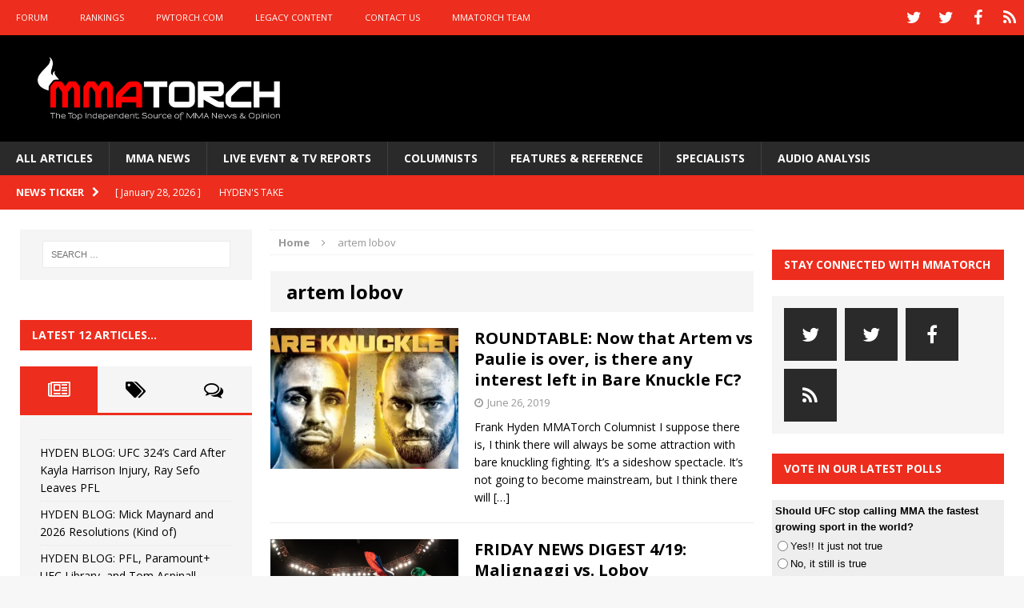

--- FILE ---
content_type: text/html; charset=UTF-8
request_url: https://mmatorch.com/tag/artem-lobov/
body_size: 23881
content:
<!DOCTYPE html>
<html class="no-js mh-two-sb" lang="en-US">
<head>
<meta charset="UTF-8">
<meta name="viewport" content="width=device-width, initial-scale=1.0">
<link rel="profile" href="http://gmpg.org/xfn/11" />
<link rel="pingback" href="https://mmatorch.com/desktop/xmlrpc.php" />
<meta name='robots' content='index, follow, max-image-preview:large, max-snippet:-1, max-video-preview:-1' />

	<!-- This site is optimized with the Yoast SEO plugin v26.8 - https://yoast.com/product/yoast-seo-wordpress/ -->
	<title>artem lobov Archives - MMATorch</title>
	<link rel="canonical" href="https://mmatorch.com/tag/artem-lobov/" />
	<meta property="og:locale" content="en_US" />
	<meta property="og:type" content="article" />
	<meta property="og:title" content="artem lobov Archives - MMATorch" />
	<meta property="og:url" content="https://mmatorch.com/tag/artem-lobov/" />
	<meta property="og:site_name" content="MMATorch" />
	<meta name="twitter:card" content="summary_large_image" />
	<meta name="twitter:site" content="@mmatorch" />
	<script type="application/ld+json" class="yoast-schema-graph">{"@context":"https://schema.org","@graph":[{"@type":"CollectionPage","@id":"https://mmatorch.com/tag/artem-lobov/","url":"https://mmatorch.com/tag/artem-lobov/","name":"artem lobov Archives - MMATorch","isPartOf":{"@id":"https://mmatorch.com/#website"},"primaryImageOfPage":{"@id":"https://mmatorch.com/tag/artem-lobov/#primaryimage"},"image":{"@id":"https://mmatorch.com/tag/artem-lobov/#primaryimage"},"thumbnailUrl":"https://i0.wp.com/mmatorch.com/desktop/wp-content/uploads/2019/06/bare-knuckle-fc-6-1280x720top-e1561573424642.jpg?fit=600%2C338&ssl=1","breadcrumb":{"@id":"https://mmatorch.com/tag/artem-lobov/#breadcrumb"},"inLanguage":"en-US"},{"@type":"ImageObject","inLanguage":"en-US","@id":"https://mmatorch.com/tag/artem-lobov/#primaryimage","url":"https://i0.wp.com/mmatorch.com/desktop/wp-content/uploads/2019/06/bare-knuckle-fc-6-1280x720top-e1561573424642.jpg?fit=600%2C338&ssl=1","contentUrl":"https://i0.wp.com/mmatorch.com/desktop/wp-content/uploads/2019/06/bare-knuckle-fc-6-1280x720top-e1561573424642.jpg?fit=600%2C338&ssl=1","width":600,"height":338},{"@type":"BreadcrumbList","@id":"https://mmatorch.com/tag/artem-lobov/#breadcrumb","itemListElement":[{"@type":"ListItem","position":1,"name":"Home","item":"https://mmatorch.com/"},{"@type":"ListItem","position":2,"name":"artem lobov"}]},{"@type":"WebSite","@id":"https://mmatorch.com/#website","url":"https://mmatorch.com/","name":"MMATorch","description":"MMA News &amp; Results &amp; Opinion | Since 1993","potentialAction":[{"@type":"SearchAction","target":{"@type":"EntryPoint","urlTemplate":"https://mmatorch.com/?s={search_term_string}"},"query-input":{"@type":"PropertyValueSpecification","valueRequired":true,"valueName":"search_term_string"}}],"inLanguage":"en-US"}]}</script>
	<!-- / Yoast SEO plugin. -->


<link rel='dns-prefetch' href='//fonts.googleapis.com' />
<link rel='preconnect' href='//i0.wp.com' />
<link rel="alternate" type="application/rss+xml" title="MMATorch &raquo; Feed" href="https://mmatorch.com/feed/" />
<link rel="alternate" type="application/rss+xml" title="MMATorch &raquo; Comments Feed" href="https://mmatorch.com/comments/feed/" />
<link rel="alternate" type="application/rss+xml" title="MMATorch &raquo; artem lobov Tag Feed" href="https://mmatorch.com/tag/artem-lobov/feed/" />
<!-- mmatorch.com is managing ads with Advanced Ads 2.0.16 – https://wpadvancedads.com/ --><script id="mmato-ready">
			window.advanced_ads_ready=function(e,a){a=a||"complete";var d=function(e){return"interactive"===a?"loading"!==e:"complete"===e};d(document.readyState)?e():document.addEventListener("readystatechange",(function(a){d(a.target.readyState)&&e()}),{once:"interactive"===a})},window.advanced_ads_ready_queue=window.advanced_ads_ready_queue||[];		</script>
		<style id='wp-img-auto-sizes-contain-inline-css' type='text/css'>
img:is([sizes=auto i],[sizes^="auto," i]){contain-intrinsic-size:3000px 1500px}
/*# sourceURL=wp-img-auto-sizes-contain-inline-css */
</style>
<style id='wp-emoji-styles-inline-css' type='text/css'>

	img.wp-smiley, img.emoji {
		display: inline !important;
		border: none !important;
		box-shadow: none !important;
		height: 1em !important;
		width: 1em !important;
		margin: 0 0.07em !important;
		vertical-align: -0.1em !important;
		background: none !important;
		padding: 0 !important;
	}
/*# sourceURL=wp-emoji-styles-inline-css */
</style>
<style id='wp-block-library-inline-css' type='text/css'>
:root{--wp-block-synced-color:#7a00df;--wp-block-synced-color--rgb:122,0,223;--wp-bound-block-color:var(--wp-block-synced-color);--wp-editor-canvas-background:#ddd;--wp-admin-theme-color:#007cba;--wp-admin-theme-color--rgb:0,124,186;--wp-admin-theme-color-darker-10:#006ba1;--wp-admin-theme-color-darker-10--rgb:0,107,160.5;--wp-admin-theme-color-darker-20:#005a87;--wp-admin-theme-color-darker-20--rgb:0,90,135;--wp-admin-border-width-focus:2px}@media (min-resolution:192dpi){:root{--wp-admin-border-width-focus:1.5px}}.wp-element-button{cursor:pointer}:root .has-very-light-gray-background-color{background-color:#eee}:root .has-very-dark-gray-background-color{background-color:#313131}:root .has-very-light-gray-color{color:#eee}:root .has-very-dark-gray-color{color:#313131}:root .has-vivid-green-cyan-to-vivid-cyan-blue-gradient-background{background:linear-gradient(135deg,#00d084,#0693e3)}:root .has-purple-crush-gradient-background{background:linear-gradient(135deg,#34e2e4,#4721fb 50%,#ab1dfe)}:root .has-hazy-dawn-gradient-background{background:linear-gradient(135deg,#faaca8,#dad0ec)}:root .has-subdued-olive-gradient-background{background:linear-gradient(135deg,#fafae1,#67a671)}:root .has-atomic-cream-gradient-background{background:linear-gradient(135deg,#fdd79a,#004a59)}:root .has-nightshade-gradient-background{background:linear-gradient(135deg,#330968,#31cdcf)}:root .has-midnight-gradient-background{background:linear-gradient(135deg,#020381,#2874fc)}:root{--wp--preset--font-size--normal:16px;--wp--preset--font-size--huge:42px}.has-regular-font-size{font-size:1em}.has-larger-font-size{font-size:2.625em}.has-normal-font-size{font-size:var(--wp--preset--font-size--normal)}.has-huge-font-size{font-size:var(--wp--preset--font-size--huge)}.has-text-align-center{text-align:center}.has-text-align-left{text-align:left}.has-text-align-right{text-align:right}.has-fit-text{white-space:nowrap!important}#end-resizable-editor-section{display:none}.aligncenter{clear:both}.items-justified-left{justify-content:flex-start}.items-justified-center{justify-content:center}.items-justified-right{justify-content:flex-end}.items-justified-space-between{justify-content:space-between}.screen-reader-text{border:0;clip-path:inset(50%);height:1px;margin:-1px;overflow:hidden;padding:0;position:absolute;width:1px;word-wrap:normal!important}.screen-reader-text:focus{background-color:#ddd;clip-path:none;color:#444;display:block;font-size:1em;height:auto;left:5px;line-height:normal;padding:15px 23px 14px;text-decoration:none;top:5px;width:auto;z-index:100000}html :where(.has-border-color){border-style:solid}html :where([style*=border-top-color]){border-top-style:solid}html :where([style*=border-right-color]){border-right-style:solid}html :where([style*=border-bottom-color]){border-bottom-style:solid}html :where([style*=border-left-color]){border-left-style:solid}html :where([style*=border-width]){border-style:solid}html :where([style*=border-top-width]){border-top-style:solid}html :where([style*=border-right-width]){border-right-style:solid}html :where([style*=border-bottom-width]){border-bottom-style:solid}html :where([style*=border-left-width]){border-left-style:solid}html :where(img[class*=wp-image-]){height:auto;max-width:100%}:where(figure){margin:0 0 1em}html :where(.is-position-sticky){--wp-admin--admin-bar--position-offset:var(--wp-admin--admin-bar--height,0px)}@media screen and (max-width:600px){html :where(.is-position-sticky){--wp-admin--admin-bar--position-offset:0px}}

/*# sourceURL=wp-block-library-inline-css */
</style><style id='global-styles-inline-css' type='text/css'>
:root{--wp--preset--aspect-ratio--square: 1;--wp--preset--aspect-ratio--4-3: 4/3;--wp--preset--aspect-ratio--3-4: 3/4;--wp--preset--aspect-ratio--3-2: 3/2;--wp--preset--aspect-ratio--2-3: 2/3;--wp--preset--aspect-ratio--16-9: 16/9;--wp--preset--aspect-ratio--9-16: 9/16;--wp--preset--color--black: #000000;--wp--preset--color--cyan-bluish-gray: #abb8c3;--wp--preset--color--white: #ffffff;--wp--preset--color--pale-pink: #f78da7;--wp--preset--color--vivid-red: #cf2e2e;--wp--preset--color--luminous-vivid-orange: #ff6900;--wp--preset--color--luminous-vivid-amber: #fcb900;--wp--preset--color--light-green-cyan: #7bdcb5;--wp--preset--color--vivid-green-cyan: #00d084;--wp--preset--color--pale-cyan-blue: #8ed1fc;--wp--preset--color--vivid-cyan-blue: #0693e3;--wp--preset--color--vivid-purple: #9b51e0;--wp--preset--gradient--vivid-cyan-blue-to-vivid-purple: linear-gradient(135deg,rgb(6,147,227) 0%,rgb(155,81,224) 100%);--wp--preset--gradient--light-green-cyan-to-vivid-green-cyan: linear-gradient(135deg,rgb(122,220,180) 0%,rgb(0,208,130) 100%);--wp--preset--gradient--luminous-vivid-amber-to-luminous-vivid-orange: linear-gradient(135deg,rgb(252,185,0) 0%,rgb(255,105,0) 100%);--wp--preset--gradient--luminous-vivid-orange-to-vivid-red: linear-gradient(135deg,rgb(255,105,0) 0%,rgb(207,46,46) 100%);--wp--preset--gradient--very-light-gray-to-cyan-bluish-gray: linear-gradient(135deg,rgb(238,238,238) 0%,rgb(169,184,195) 100%);--wp--preset--gradient--cool-to-warm-spectrum: linear-gradient(135deg,rgb(74,234,220) 0%,rgb(151,120,209) 20%,rgb(207,42,186) 40%,rgb(238,44,130) 60%,rgb(251,105,98) 80%,rgb(254,248,76) 100%);--wp--preset--gradient--blush-light-purple: linear-gradient(135deg,rgb(255,206,236) 0%,rgb(152,150,240) 100%);--wp--preset--gradient--blush-bordeaux: linear-gradient(135deg,rgb(254,205,165) 0%,rgb(254,45,45) 50%,rgb(107,0,62) 100%);--wp--preset--gradient--luminous-dusk: linear-gradient(135deg,rgb(255,203,112) 0%,rgb(199,81,192) 50%,rgb(65,88,208) 100%);--wp--preset--gradient--pale-ocean: linear-gradient(135deg,rgb(255,245,203) 0%,rgb(182,227,212) 50%,rgb(51,167,181) 100%);--wp--preset--gradient--electric-grass: linear-gradient(135deg,rgb(202,248,128) 0%,rgb(113,206,126) 100%);--wp--preset--gradient--midnight: linear-gradient(135deg,rgb(2,3,129) 0%,rgb(40,116,252) 100%);--wp--preset--font-size--small: 13px;--wp--preset--font-size--medium: 20px;--wp--preset--font-size--large: 36px;--wp--preset--font-size--x-large: 42px;--wp--preset--spacing--20: 0.44rem;--wp--preset--spacing--30: 0.67rem;--wp--preset--spacing--40: 1rem;--wp--preset--spacing--50: 1.5rem;--wp--preset--spacing--60: 2.25rem;--wp--preset--spacing--70: 3.38rem;--wp--preset--spacing--80: 5.06rem;--wp--preset--shadow--natural: 6px 6px 9px rgba(0, 0, 0, 0.2);--wp--preset--shadow--deep: 12px 12px 50px rgba(0, 0, 0, 0.4);--wp--preset--shadow--sharp: 6px 6px 0px rgba(0, 0, 0, 0.2);--wp--preset--shadow--outlined: 6px 6px 0px -3px rgb(255, 255, 255), 6px 6px rgb(0, 0, 0);--wp--preset--shadow--crisp: 6px 6px 0px rgb(0, 0, 0);}:where(.is-layout-flex){gap: 0.5em;}:where(.is-layout-grid){gap: 0.5em;}body .is-layout-flex{display: flex;}.is-layout-flex{flex-wrap: wrap;align-items: center;}.is-layout-flex > :is(*, div){margin: 0;}body .is-layout-grid{display: grid;}.is-layout-grid > :is(*, div){margin: 0;}:where(.wp-block-columns.is-layout-flex){gap: 2em;}:where(.wp-block-columns.is-layout-grid){gap: 2em;}:where(.wp-block-post-template.is-layout-flex){gap: 1.25em;}:where(.wp-block-post-template.is-layout-grid){gap: 1.25em;}.has-black-color{color: var(--wp--preset--color--black) !important;}.has-cyan-bluish-gray-color{color: var(--wp--preset--color--cyan-bluish-gray) !important;}.has-white-color{color: var(--wp--preset--color--white) !important;}.has-pale-pink-color{color: var(--wp--preset--color--pale-pink) !important;}.has-vivid-red-color{color: var(--wp--preset--color--vivid-red) !important;}.has-luminous-vivid-orange-color{color: var(--wp--preset--color--luminous-vivid-orange) !important;}.has-luminous-vivid-amber-color{color: var(--wp--preset--color--luminous-vivid-amber) !important;}.has-light-green-cyan-color{color: var(--wp--preset--color--light-green-cyan) !important;}.has-vivid-green-cyan-color{color: var(--wp--preset--color--vivid-green-cyan) !important;}.has-pale-cyan-blue-color{color: var(--wp--preset--color--pale-cyan-blue) !important;}.has-vivid-cyan-blue-color{color: var(--wp--preset--color--vivid-cyan-blue) !important;}.has-vivid-purple-color{color: var(--wp--preset--color--vivid-purple) !important;}.has-black-background-color{background-color: var(--wp--preset--color--black) !important;}.has-cyan-bluish-gray-background-color{background-color: var(--wp--preset--color--cyan-bluish-gray) !important;}.has-white-background-color{background-color: var(--wp--preset--color--white) !important;}.has-pale-pink-background-color{background-color: var(--wp--preset--color--pale-pink) !important;}.has-vivid-red-background-color{background-color: var(--wp--preset--color--vivid-red) !important;}.has-luminous-vivid-orange-background-color{background-color: var(--wp--preset--color--luminous-vivid-orange) !important;}.has-luminous-vivid-amber-background-color{background-color: var(--wp--preset--color--luminous-vivid-amber) !important;}.has-light-green-cyan-background-color{background-color: var(--wp--preset--color--light-green-cyan) !important;}.has-vivid-green-cyan-background-color{background-color: var(--wp--preset--color--vivid-green-cyan) !important;}.has-pale-cyan-blue-background-color{background-color: var(--wp--preset--color--pale-cyan-blue) !important;}.has-vivid-cyan-blue-background-color{background-color: var(--wp--preset--color--vivid-cyan-blue) !important;}.has-vivid-purple-background-color{background-color: var(--wp--preset--color--vivid-purple) !important;}.has-black-border-color{border-color: var(--wp--preset--color--black) !important;}.has-cyan-bluish-gray-border-color{border-color: var(--wp--preset--color--cyan-bluish-gray) !important;}.has-white-border-color{border-color: var(--wp--preset--color--white) !important;}.has-pale-pink-border-color{border-color: var(--wp--preset--color--pale-pink) !important;}.has-vivid-red-border-color{border-color: var(--wp--preset--color--vivid-red) !important;}.has-luminous-vivid-orange-border-color{border-color: var(--wp--preset--color--luminous-vivid-orange) !important;}.has-luminous-vivid-amber-border-color{border-color: var(--wp--preset--color--luminous-vivid-amber) !important;}.has-light-green-cyan-border-color{border-color: var(--wp--preset--color--light-green-cyan) !important;}.has-vivid-green-cyan-border-color{border-color: var(--wp--preset--color--vivid-green-cyan) !important;}.has-pale-cyan-blue-border-color{border-color: var(--wp--preset--color--pale-cyan-blue) !important;}.has-vivid-cyan-blue-border-color{border-color: var(--wp--preset--color--vivid-cyan-blue) !important;}.has-vivid-purple-border-color{border-color: var(--wp--preset--color--vivid-purple) !important;}.has-vivid-cyan-blue-to-vivid-purple-gradient-background{background: var(--wp--preset--gradient--vivid-cyan-blue-to-vivid-purple) !important;}.has-light-green-cyan-to-vivid-green-cyan-gradient-background{background: var(--wp--preset--gradient--light-green-cyan-to-vivid-green-cyan) !important;}.has-luminous-vivid-amber-to-luminous-vivid-orange-gradient-background{background: var(--wp--preset--gradient--luminous-vivid-amber-to-luminous-vivid-orange) !important;}.has-luminous-vivid-orange-to-vivid-red-gradient-background{background: var(--wp--preset--gradient--luminous-vivid-orange-to-vivid-red) !important;}.has-very-light-gray-to-cyan-bluish-gray-gradient-background{background: var(--wp--preset--gradient--very-light-gray-to-cyan-bluish-gray) !important;}.has-cool-to-warm-spectrum-gradient-background{background: var(--wp--preset--gradient--cool-to-warm-spectrum) !important;}.has-blush-light-purple-gradient-background{background: var(--wp--preset--gradient--blush-light-purple) !important;}.has-blush-bordeaux-gradient-background{background: var(--wp--preset--gradient--blush-bordeaux) !important;}.has-luminous-dusk-gradient-background{background: var(--wp--preset--gradient--luminous-dusk) !important;}.has-pale-ocean-gradient-background{background: var(--wp--preset--gradient--pale-ocean) !important;}.has-electric-grass-gradient-background{background: var(--wp--preset--gradient--electric-grass) !important;}.has-midnight-gradient-background{background: var(--wp--preset--gradient--midnight) !important;}.has-small-font-size{font-size: var(--wp--preset--font-size--small) !important;}.has-medium-font-size{font-size: var(--wp--preset--font-size--medium) !important;}.has-large-font-size{font-size: var(--wp--preset--font-size--large) !important;}.has-x-large-font-size{font-size: var(--wp--preset--font-size--x-large) !important;}
/*# sourceURL=global-styles-inline-css */
</style>

<style id='classic-theme-styles-inline-css' type='text/css'>
/*! This file is auto-generated */
.wp-block-button__link{color:#fff;background-color:#32373c;border-radius:9999px;box-shadow:none;text-decoration:none;padding:calc(.667em + 2px) calc(1.333em + 2px);font-size:1.125em}.wp-block-file__button{background:#32373c;color:#fff;text-decoration:none}
/*# sourceURL=/wp-includes/css/classic-themes.min.css */
</style>
<link rel='stylesheet' id='pw-css-css' href='https://mmatorch.com/desktop/wp-content/plugins/pw-styles/style.css?ver=6.9' type='text/css' media='all' />
<link rel='stylesheet' id='wp-polls-css' href='https://mmatorch.com/desktop/wp-content/plugins/wp-polls/polls-css.css?ver=2.77.3' type='text/css' media='all' />
<style id='wp-polls-inline-css' type='text/css'>
.wp-polls .pollbar {
	margin: 1px;
	font-size: 6px;
	line-height: 8px;
	height: 8px;
	background-image: url('https://mmatorch.com/desktop/wp-content/plugins/wp-polls/images/default/pollbg.gif');
	border: 1px solid #c8c8c8;
}

/*# sourceURL=wp-polls-inline-css */
</style>
<link rel='stylesheet' id='mh-magazine-css' href='https://mmatorch.com/desktop/wp-content/themes/mh-magazine/style.css?ver=3.1.0' type='text/css' media='all' />
<link rel='stylesheet' id='mh-font-awesome-css' href='https://mmatorch.com/desktop/wp-content/themes/mh-magazine/includes/font-awesome.min.css' type='text/css' media='all' />
<link rel='stylesheet' id='mh-google-fonts-css' href='https://fonts.googleapis.com/css?family=Open+Sans:300,400,400italic,600,700' type='text/css' media='all' />
<script type="text/javascript" src="https://mmatorch.com/desktop/wp-includes/js/jquery/jquery.min.js?ver=3.7.1" id="jquery-core-js"></script>
<script type="text/javascript" src="https://mmatorch.com/desktop/wp-includes/js/jquery/jquery-migrate.min.js?ver=3.4.1" id="jquery-migrate-js"></script>
<script type="text/javascript" src="https://mmatorch.com/desktop/wp-content/themes/mh-magazine/js/scripts.js?ver=6.9" id="mh-scripts-js"></script>
<link rel="https://api.w.org/" href="https://mmatorch.com/wp-json/" /><link rel="alternate" title="JSON" type="application/json" href="https://mmatorch.com/wp-json/wp/v2/tags/2630" /><link rel="EditURI" type="application/rsd+xml" title="RSD" href="https://mmatorch.com/desktop/xmlrpc.php?rsd" />
<meta name="generator" content="WordPress 6.9" />
<meta name="generator" content="Seriously Simple Podcasting 3.14.2" />

<link rel="alternate" type="application/rss+xml" title="Podcast RSS feed" href="https://mmatorch.com/feed/podcast" />

<style type="text/css">a:visited { color: #acacac; }
</style>
<style type="text/css">
.mh-header { background: #000000; }
.mh-preheader, .mh-wide-layout .mh-subheader, .mh-ticker-title, .mh-main-nav li:hover, .mh-footer-nav, .slicknav_menu, .slicknav_btn, .slicknav_nav .slicknav_item:hover, .slicknav_nav a:hover, .mh-back-to-top, .mh-subheading, .entry-tags .fa, .entry-tags li:hover, .mh-loop-layout2 .mh-loop-caption, .mh-widget-layout2 .mh-widget-title, .mh-widget-layout2 .mh-footer-widget-title, #mh-mobile .flex-control-paging li a.flex-active, .mh-slider-layout2 .mh-slider-category, .mh-carousel-layout1 .mh-carousel-caption, .mh-spotlight-caption, .mh-posts-large-caption, .mh-tab-button.active, .mh-tab-button.active:hover, .mh-footer-widget .mh-tab-button.active, .mh-social-widget li:hover a, .mh-footer-widget .mh-social-widget li a, .mh-footer-widget .mh-author-bio-widget, .tagcloud a:hover, .mh-widget .tagcloud a:hover, .mh-footer-widget .tagcloud a:hover, .page-numbers:hover, .mh-loop-pagination .current, .mh-comments-pagination .current, .pagelink, a:hover .pagelink, input[type=submit], #respond #cancel-comment-reply-link, #infinite-handle span { background: #ed2d1d; }
blockquote, .mh-category-desc, .mh-widget-layout1 .mh-widget-title, .mh-widget-layout3 .mh-widget-title, .mh-widget-layout1 .mh-footer-widget-title, .mh-widget-layout3 .mh-footer-widget-title, .mh-slider-layout1 .mh-slider-caption, .mh-carousel-layout1, .mh-spotlight-widget, .mh-author-bio-widget, .mh-author-bio-title, .mh-author-bio-image-frame, .mh-video-widget, .mh-tab-buttons, .bypostauthor .mh-comment-meta, textarea:hover, input[type=text]:hover, input[type=email]:hover, input[type=tel]:hover, input[type=url]:hover { border-color: #ed2d1d; }
.mh-dropcap, .mh-carousel-layout1 .flex-direction-nav a, .mh-carousel-layout2 .mh-carousel-caption { color: #ed2d1d; }
.entry-content a, .mh-comment-content a { color: #ed2d1d; }
a:hover, .mh-footer a:hover, .entry-content a:hover, .mh-author-box a:hover, .mh-post-nav a:hover, .mh-comment-content a:hover, #respond a:hover, .mh-meta a:hover, .mh-footer .mh-meta a:hover, .mh-breadcrumb a:hover, .mh-tabbed-widget a:hover { color: #ed2d1d; }
</style>
<!--[if lt IE 9]>
<script src="https://mmatorch.com/desktop/wp-content/themes/mh-magazine/js/css3-mediaqueries.js"></script>
<![endif]-->
<link rel="icon" href="https://i0.wp.com/mmatorch.com/desktop/wp-content/uploads/2016/05/cropped-MMATorchAppButton1024b.png?fit=32%2C32&#038;ssl=1" sizes="32x32" />
<link rel="icon" href="https://i0.wp.com/mmatorch.com/desktop/wp-content/uploads/2016/05/cropped-MMATorchAppButton1024b.png?fit=192%2C192&#038;ssl=1" sizes="192x192" />
<link rel="apple-touch-icon" href="https://i0.wp.com/mmatorch.com/desktop/wp-content/uploads/2016/05/cropped-MMATorchAppButton1024b.png?fit=180%2C180&#038;ssl=1" />
<meta name="msapplication-TileImage" content="https://i0.wp.com/mmatorch.com/desktop/wp-content/uploads/2016/05/cropped-MMATorchAppButton1024b.png?fit=270%2C270&#038;ssl=1" />


<!-- SMG_MMATorch - Hardcoded ASYNC tags - 100917 -->
<!-- Start DFP SETUP - Header Tags -->
<script type='text/javascript'>
      var gptadslots=[], googletag = googletag || {}; googletag.cmd = googletag.cmd || [];
      (function(){ var gads = document.createElement('script');
          gads.async = true; gads.type = 'text/javascript';
          var useSSL = 'https:' == document.location.protocol;
          gads.src = (useSSL ? 'https:' : 'http:') + '//www.googletagservices.com/tag/js/gpt.js';
          var node = document.getElementsByTagName('script')[0];
          node.parentNode.insertBefore(gads, node);
      })();

</script>
<script type='text/javascript' src='https://img.bnqt.com/lib/js/sdpdfphelper.js'></script>
<script type='text/javascript'>
      googletag.cmd.push(function() {
          googletag.pubads().enableAsyncRendering(); googletag.pubads().enableSingleRequest();
          googletag.pubads().setTargeting('title', sdpTargeting.title)
                            .setTargeting('targetPaths', sdpTargeting.targetPaths)
                            .setTargeting('fullPath', sdpTargeting.fullPath)
                            .setTargeting('queryStr', sdpTargeting.queryStr)
                            .setTargeting('domainName', sdpTargeting.domainName);
      });
</script>
<!-- DFP SETUP end -->

<script async type='text/javascript' src='https://cdn.connatix.com/min/connatix.renderer.infeed.min.js' data-connatix-token='44f581f1-8726-44b6-ac55-8d9d36c54a22' comscoreid='18120612'></script>
	
</head>
<body id="mh-mobile" class="archive tag tag-artem-lobov tag-2630 wp-theme-mh-magazine mh-wide-layout mh-left-sb mh-loop-layout1 mh-widget-layout2 aa-prefix-mmato-">
<div class="mh-header-mobile-nav clearfix"></div>
	<div class="mh-preheader">
    	<div class="mh-container mh-container-inner mh-row clearfix">
    		            	<nav class="mh-header-nav mh-col-2-3 clearfix">
            		<div class="menu-above-the-logo-menu-container"><ul id="menu-above-the-logo-menu" class="menu"><li id="menu-item-3163" class="menu-item menu-item-type-custom menu-item-object-custom menu-item-3163"><a href="http://www.mmatorch.com/forum/forum.php">FORUM</a></li>
<li id="menu-item-1744" class="menu-item menu-item-type-taxonomy menu-item-object-category menu-item-1744"><a href="https://mmatorch.com/category/featuresreference/mmatorchrankings/">RANKINGS</a></li>
<li id="menu-item-1741" class="menu-item menu-item-type-custom menu-item-object-custom menu-item-1741"><a href="http://www.pwtorch.com">PWTORCH.COM</a></li>
<li id="menu-item-1742" class="menu-item menu-item-type-post_type menu-item-object-page menu-item-1742"><a href="https://mmatorch.com/legacy-content/">LEGACY CONTENT</a></li>
<li id="menu-item-1743" class="menu-item menu-item-type-post_type menu-item-object-page menu-item-1743"><a href="https://mmatorch.com/contact-us/">CONTACT US</a></li>
<li id="menu-item-8929" class="menu-item menu-item-type-post_type menu-item-object-page menu-item-8929"><a href="https://mmatorch.com/mmatorch-team/">MMATORCH TEAM</a></li>
</ul></div>				</nav>
						            	<nav class="mh-social-icons mh-social-nav mh-col-1-3 clearfix">
            		<div class="menu-social-media-header-social-icons-container"><ul id="menu-social-media-header-social-icons" class="menu"><li id="menu-item-3558" class="menu-item menu-item-type-custom menu-item-object-custom menu-item-3558"><a href="http://www.twitter.com/mmatorch"><span class="fa-stack"><i class="fa fa-stack-2x"></i><i class="fa fa-mh-social fa-stack-1x"></i></span><span class="screen-reader-text">TWITTER</span></a></li>
<li id="menu-item-13998" class="menu-item menu-item-type-custom menu-item-object-custom menu-item-13998"><a href="http://www.twitter.com/thewadekeller"><span class="fa-stack"><i class="fa fa-stack-2x"></i><i class="fa fa-mh-social fa-stack-1x"></i></span><span class="screen-reader-text">TWITTER WK</span></a></li>
<li id="menu-item-3559" class="menu-item menu-item-type-custom menu-item-object-custom menu-item-3559"><a href="http://www.facebook.com/mmatorchfans"><span class="fa-stack"><i class="fa fa-stack-2x"></i><i class="fa fa-mh-social fa-stack-1x"></i></span><span class="screen-reader-text">FACEBOOK</span></a></li>
<li id="menu-item-3560" class="menu-item menu-item-type-custom menu-item-object-custom menu-item-3560"><a href="http://www.blogtalkradio.com/mmatorch/podcast"><span class="fa-stack"><i class="fa fa-stack-2x"></i><i class="fa fa-mh-social fa-stack-1x"></i></span><span class="screen-reader-text">PODCASTS</span></a></li>
</ul></div>				</nav>
					</div>
	</div>
<header class="mh-header">
	<div class="mh-container mh-container-inner mh-row clearfix">
		<div class="mh-col-1-3 mh-custom-header">
<a href="https://mmatorch.com/" title="MMATorch" rel="home">
<div class="mh-site-logo" role="banner">
<img class="mh-header-image" src="https://mmatorch.com/desktop/wp-content/uploads/2015/10/MMATorchLogo_wide2016_700.png" height="178" width="700" alt="MMATorch" />
</div>
</a>
</div>
<div class="mh-col-2-3 mh-header-widget-2">
<div id="advads_ad_widget-5" class="mh-widget mh-header-2 mmato-widget"><!-- SMG_MMATorch/728x90_1a/sports/mma/main -->
<div id='usmg_ad_SMG_MMATorch_728x90_1a_sports_mma_main'>
     <script type='text/javascript'>
         googletag.cmd.push(function() {
             googletag.defineSlot('/7103/SMG_MMATorch/728x90_1a/sports/mma/main', [728,90], 'usmg_ad_SMG_MMATorch_728x90_1a_sports_mma_main').addService(googletag.pubads());
             googletag.enableServices();
             googletag.display('usmg_ad_SMG_MMATorch_728x90_1a_sports_mma_main');
         });
     </script>
</div>
</div></div>
	</div>
	<div class="mh-main-nav-wrap">
		<nav class="mh-main-nav mh-container mh-container-inner clearfix">
			<div class="menu-main-category-strip-under-logo-container"><ul id="menu-main-category-strip-under-logo" class="menu"><li id="menu-item-1738" class="menu-item menu-item-type-post_type menu-item-object-page current_page_parent menu-item-1738"><a href="https://mmatorch.com/all-articles/">ALL ARTICLES</a></li>
<li id="menu-item-242" class="menu-item menu-item-type-taxonomy menu-item-object-category menu-item-has-children menu-item-242"><a href="https://mmatorch.com/category/newsandresults/mmanews/">MMA NEWS</a>
<ul class="sub-menu">
	<li id="menu-item-9318" class="menu-item menu-item-type-taxonomy menu-item-object-category menu-item-9318"><a href="https://mmatorch.com/category/newsandresults/mmanews/daily-news-digest/">DAILY NEWS DIGEST</a></li>
	<li id="menu-item-1723" class="menu-item menu-item-type-taxonomy menu-item-object-category menu-item-1723"><a href="https://mmatorch.com/category/newsandresults/mmanews/ufcnews/">UFC NEWS</a></li>
	<li id="menu-item-9515" class="menu-item menu-item-type-taxonomy menu-item-object-category menu-item-9515"><a href="https://mmatorch.com/category/newsandresults/mmanews/bellatornews-mmanews/">BELLATOR NEWS</a></li>
	<li id="menu-item-1724" class="menu-item menu-item-type-taxonomy menu-item-object-category menu-item-1724"><a href="https://mmatorch.com/category/newsandresults/mmanews/bellatornews/">OTHER NEWS</a></li>
</ul>
</li>
<li id="menu-item-244" class="menu-item menu-item-type-taxonomy menu-item-object-category menu-item-has-children menu-item-244"><a href="https://mmatorch.com/category/newsandresults/liveeventtvreports/">LIVE EVENT &#038; TV REPORTS</a>
<ul class="sub-menu">
	<li id="menu-item-1733" class="menu-item menu-item-type-taxonomy menu-item-object-category menu-item-1733"><a href="https://mmatorch.com/category/newsandresults/liveeventtvreports/ufcppvs/">UFC PPVS</a></li>
	<li id="menu-item-1732" class="menu-item menu-item-type-taxonomy menu-item-object-category menu-item-1732"><a href="https://mmatorch.com/category/newsandresults/liveeventtvreports/ufcfightnights/">UFC FIGHT NIGHTS</a></li>
	<li id="menu-item-9597" class="menu-item menu-item-type-taxonomy menu-item-object-category menu-item-9597"><a href="https://mmatorch.com/category/newsandresults/liveeventtvreports/belletorliveevents/">BELLATOR LIVE EVENTS</a></li>
	<li id="menu-item-9516" class="menu-item menu-item-type-taxonomy menu-item-object-category menu-item-9516"><a href="https://mmatorch.com/category/newsandresults/liveeventtvreports/other-events/">OTHER EVENTS</a></li>
	<li id="menu-item-9518" class="menu-item menu-item-type-taxonomy menu-item-object-category menu-item-9518"><a href="https://mmatorch.com/category/newsandresults/liveeventtvreports/tvshowreports/">TV SHOW REPORTS</a></li>
	<li id="menu-item-9517" class="menu-item menu-item-type-taxonomy menu-item-object-category menu-item-9517"><a href="https://mmatorch.com/category/newsandresults/liveeventtvreports/the-ultimate-fighter/">THE ULTIMATE FIGHTER</a></li>
</ul>
</li>
<li id="menu-item-1725" class="menu-item menu-item-type-taxonomy menu-item-object-category menu-item-has-children menu-item-1725"><a href="https://mmatorch.com/category/opinion/columns/">COLUMNISTS</a>
<ul class="sub-menu">
	<li id="menu-item-9322" class="menu-item menu-item-type-taxonomy menu-item-object-category menu-item-9322"><a href="https://mmatorch.com/category/opinion/columns/hydenstake/">HYDEN&#8217;S TAKE</a></li>
	<li id="menu-item-9319" class="menu-item menu-item-type-taxonomy menu-item-object-category menu-item-9319"><a href="https://mmatorch.com/category/opinion/columns/amadis-take/">AMADI&#8217;S TAKE</a></li>
	<li id="menu-item-9512" class="menu-item menu-item-type-taxonomy menu-item-object-category menu-item-9512"><a href="https://mmatorch.com/category/opinion/columns/gonzalestake/">GONAZLES&#8217;S TAKE</a></li>
	<li id="menu-item-9569" class="menu-item menu-item-type-taxonomy menu-item-object-category menu-item-9569"><a href="https://mmatorch.com/category/opinion/columns/kings-take/">KING&#8217;S TAKE</a></li>
	<li id="menu-item-9570" class="menu-item menu-item-type-taxonomy menu-item-object-category menu-item-9570"><a href="https://mmatorch.com/category/opinion/columns/petersons-take/">PETERSON&#8217;S TAKE</a></li>
	<li id="menu-item-9621" class="menu-item menu-item-type-taxonomy menu-item-object-category menu-item-9621"><a href="https://mmatorch.com/category/opinion/columns/grinupstake/">GRINUPS&#8217; TAKE</a></li>
	<li id="menu-item-9665" class="menu-item menu-item-type-taxonomy menu-item-object-category menu-item-9665"><a href="https://mmatorch.com/category/opinion/columns/cmooretake/">C. MOORE&#8217;S TAKE</a></li>
</ul>
</li>
<li id="menu-item-9592" class="menu-item menu-item-type-taxonomy menu-item-object-category menu-item-has-children menu-item-9592"><a href="https://mmatorch.com/category/featuresreference/specialfeatures/">FEATURES &#038; REFERENCE</a>
<ul class="sub-menu">
	<li id="menu-item-9328" class="menu-item menu-item-type-taxonomy menu-item-object-category menu-item-9328"><a href="https://mmatorch.com/category/featuresreference/fight-previews/">FIGHT CARD PREVIEWS</a></li>
	<li id="menu-item-1726" class="menu-item menu-item-type-taxonomy menu-item-object-category menu-item-1726"><a href="https://mmatorch.com/category/featuresreference/roundtable/">ROUNDTABLES</a></li>
	<li id="menu-item-9596" class="menu-item menu-item-type-taxonomy menu-item-object-category menu-item-9596"><a href="https://mmatorch.com/category/featuresreference/mmatorchtrivia/">MMATORCH TRIVIA</a></li>
	<li id="menu-item-1729" class="menu-item menu-item-type-taxonomy menu-item-object-category menu-item-1729"><a href="https://mmatorch.com/category/featuresreference/readerpolls/">READER POLLS</a></li>
	<li id="menu-item-9595" class="menu-item menu-item-type-taxonomy menu-item-object-category menu-item-9595"><a href="https://mmatorch.com/category/featuresreference/flashbacks/">FLASHBACKS</a></li>
	<li id="menu-item-4824" class="menu-item menu-item-type-taxonomy menu-item-object-category menu-item-4824"><a href="https://mmatorch.com/category/featuresreference/topfivelists/">TOP FIVE LISTS</a></li>
	<li id="menu-item-9594" class="menu-item menu-item-type-taxonomy menu-item-object-category menu-item-9594"><a href="https://mmatorch.com/category/featuresreference/mmatorchrankings/">MMATORCH RANKINGS</a></li>
	<li id="menu-item-9593" class="menu-item menu-item-type-taxonomy menu-item-object-category menu-item-9593"><a href="https://mmatorch.com/category/featuresreference/listofchampions/">LIST OF CHAMPIONS</a></li>
</ul>
</li>
<li id="menu-item-8716" class="menu-item menu-item-type-taxonomy menu-item-object-category menu-item-has-children menu-item-8716"><a href="https://mmatorch.com/category/specialists/">SPECIALISTS</a>
<ul class="sub-menu">
	<li id="menu-item-9324" class="menu-item menu-item-type-taxonomy menu-item-object-category menu-item-9324"><a href="https://mmatorch.com/category/specialists/fights-to-make-next/">FIGHTS TO MAKE NEXT</a></li>
	<li id="menu-item-9331" class="menu-item menu-item-type-taxonomy menu-item-object-category menu-item-9331"><a href="https://mmatorch.com/category/specialists/the-aftermath/">THE AFTERMATH</a></li>
	<li id="menu-item-9323" class="menu-item menu-item-type-taxonomy menu-item-object-category menu-item-9323"><a href="https://mmatorch.com/category/specialists/best-bets/">BEST BETS</a></li>
	<li id="menu-item-9355" class="menu-item menu-item-type-taxonomy menu-item-object-category menu-item-9355"><a href="https://mmatorch.com/category/specialists/confidence-picks/">CONFIDENCE PICKS</a></li>
	<li id="menu-item-9326" class="menu-item menu-item-type-taxonomy menu-item-object-category menu-item-9326"><a href="https://mmatorch.com/category/specialists/media-busnesss/">MEDIA &#038; BUSINESSS</a></li>
	<li id="menu-item-9329" class="menu-item menu-item-type-taxonomy menu-item-object-category menu-item-9329"><a href="https://mmatorch.com/category/specialists/sports-science/">SPORTS SCIENCE</a></li>
	<li id="menu-item-9488" class="menu-item menu-item-type-taxonomy menu-item-object-category menu-item-9488"><a href="https://mmatorch.com/category/specialists/upon-further-review/">UPON FURTHER REVIEW</a></li>
	<li id="menu-item-9330" class="menu-item menu-item-type-taxonomy menu-item-object-category menu-item-9330"><a href="https://mmatorch.com/category/specialists/sunday-supplement/">SUNDAY SUPPLEMENT</a></li>
	<li id="menu-item-9327" class="menu-item menu-item-type-taxonomy menu-item-object-category menu-item-9327"><a href="https://mmatorch.com/category/specialists/top-ten-list/">MOORE&#8217;S TOP TEN LISTS</a></li>
	<li id="menu-item-9325" class="menu-item menu-item-type-taxonomy menu-item-object-category menu-item-9325"><a href="https://mmatorch.com/category/specialists/heart-vs-brain/">HEART VS. BRAIN</a></li>
</ul>
</li>
<li id="menu-item-9532" class="menu-item menu-item-type-taxonomy menu-item-object-category menu-item-has-children menu-item-9532"><a href="https://mmatorch.com/category/audio-analysis/">AUDIO ANALYSIS</a>
<ul class="sub-menu">
	<li id="menu-item-9734" class="menu-item menu-item-type-taxonomy menu-item-object-category menu-item-9734"><a href="https://mmatorch.com/category/audio-analysis/audiosnippets/">AUDIO SNIPPETS</a></li>
	<li id="menu-item-9733" class="menu-item menu-item-type-taxonomy menu-item-object-category menu-item-9733"><a href="https://mmatorch.com/category/audio-analysis/audio-interview/">AUDIO INTERVIEWS</a></li>
	<li id="menu-item-9735" class="menu-item menu-item-type-taxonomy menu-item-object-category menu-item-9735"><a href="https://mmatorch.com/category/audio-analysis/mmatorchlivecasts/">FULL LENGTH PODCASTS</a></li>
</ul>
</li>
</ul></div>		</nav>
	</div>
	</header>
	<div class="mh-subheader">
		<div class="mh-container mh-container-inner mh-row clearfix">
							<div class="mh-col-2-3 mh-header-ticker">
					<div class="mh-news-ticker">
			<div class="mh-ticker-title">
			News Ticker<i class="fa fa-chevron-right"></i>		</div>
		<div class="mh-ticker-content">
		<ul id="mh-ticker-loop">				<li class="mh-ticker-item">
					<a href="https://mmatorch.com/2026/01/28/28279/" title="">
						<span class="mh-ticker-item-date">
                        	[ January 28, 2026 ]                        </span>
						<span class="mh-ticker-item-title">
													</span>
						<span class="mh-ticker-item-cat">
														HYDEN&#039;S TAKE						</span>
					</a>
				</li>				<li class="mh-ticker-item">
					<a href="https://mmatorch.com/2026/01/19/hyden-blog-ufc-324s-card-after-kayla-harrison-injury-ray-sefo-leaves-pfl/" title="HYDEN BLOG: UFC 324&#8217;s Card After Kayla Harrison Injury, Ray Sefo Leaves PFL">
						<span class="mh-ticker-item-date">
                        	[ January 19, 2026 ]                        </span>
						<span class="mh-ticker-item-title">
							HYDEN BLOG: UFC 324&#8217;s Card After Kayla Harrison Injury, Ray Sefo Leaves PFL						</span>
						<span class="mh-ticker-item-cat">
														HYDEN&#039;S TAKE						</span>
					</a>
				</li>				<li class="mh-ticker-item">
					<a href="https://mmatorch.com/2026/01/12/hyden-blog-mick-maynard-and-2026-resolutions-kind-of/" title="HYDEN BLOG: Mick Maynard and 2026 Resolutions (Kind of)">
						<span class="mh-ticker-item-date">
                        	[ January 12, 2026 ]                        </span>
						<span class="mh-ticker-item-title">
							HYDEN BLOG: Mick Maynard and 2026 Resolutions (Kind of)						</span>
						<span class="mh-ticker-item-cat">
														HYDEN&#039;S TAKE						</span>
					</a>
				</li>				<li class="mh-ticker-item">
					<a href="https://mmatorch.com/2026/01/05/hyden-blog-pfl-paramount-ufc-library-and-tom-aspinall/" title="HYDEN BLOG: PFL, Paramount+ UFC Library, and Tom Aspinall">
						<span class="mh-ticker-item-date">
                        	[ January 5, 2026 ]                        </span>
						<span class="mh-ticker-item-title">
							HYDEN BLOG: PFL, Paramount+ UFC Library, and Tom Aspinall						</span>
						<span class="mh-ticker-item-cat">
														HYDEN&#039;S TAKE						</span>
					</a>
				</li>				<li class="mh-ticker-item">
					<a href="https://mmatorch.com/2025/12/30/hyden-blog-the-best-of-2025/" title="HYDEN BLOG: The Best of 2025">
						<span class="mh-ticker-item-date">
                        	[ December 30, 2025 ]                        </span>
						<span class="mh-ticker-item-title">
							HYDEN BLOG: The Best of 2025						</span>
						<span class="mh-ticker-item-cat">
														HYDEN&#039;S TAKE						</span>
					</a>
				</li>				<li class="mh-ticker-item">
					<a href="https://mmatorch.com/2025/12/22/hyden-blog-some-boxing-fights-of-varying-quality/" title="HYDEN BLOG: Some Boxing Fights Of Varying Quality">
						<span class="mh-ticker-item-date">
                        	[ December 22, 2025 ]                        </span>
						<span class="mh-ticker-item-title">
							HYDEN BLOG: Some Boxing Fights Of Varying Quality						</span>
						<span class="mh-ticker-item-cat">
														HYDEN&#039;S TAKE						</span>
					</a>
				</li>				<li class="mh-ticker-item">
					<a href="https://mmatorch.com/2025/12/16/hyden-blog-the-good-the-bad-and-the-ugly-from-pfl-champions-series4-and-ufc-fight-night-royval-vs-kape/" title="HYDEN BLOG: The Good, The Bad, and The Ugly from PFL Champions Series
4 and UFC Fight Night: Royval vs. Kape">
						<span class="mh-ticker-item-date">
                        	[ December 16, 2025 ]                        </span>
						<span class="mh-ticker-item-title">
							HYDEN BLOG: The Good, The Bad, and The Ugly from PFL Champions Series
4 and UFC Fight Night: Royval vs. Kape						</span>
						<span class="mh-ticker-item-cat">
														HYDEN&#039;S TAKE						</span>
					</a>
				</li>				<li class="mh-ticker-item">
					<a href="https://mmatorch.com/2025/12/09/hyden-blog-the-good-the-bad-and-the-ugly-from-ufc-323/" title="HYDEN BLOG: The Good, The Bad, and The Ugly from UFC 323">
						<span class="mh-ticker-item-date">
                        	[ December 9, 2025 ]                        </span>
						<span class="mh-ticker-item-title">
							HYDEN BLOG: The Good, The Bad, and The Ugly from UFC 323						</span>
						<span class="mh-ticker-item-cat">
														HYDEN&#039;S TAKE						</span>
					</a>
				</li>		</ul>
	</div>
</div>				</div>
								</div>
	</div>
<div class="mh-container mh-container-outer">
<div class="mh-wrapper clearfix">
	<div class="mh-main clearfix">
		<div id="main-content" class="mh-loop mh-content"><nav class="mh-breadcrumb"><span itemscope itemtype="http://data-vocabulary.org/Breadcrumb"><a href="https://mmatorch.com" itemprop="url"><span itemprop="title">Home</span></a></span><span class="mh-breadcrumb-delimiter"><i class="fa fa-angle-right"></i></span>artem lobov</nav>
<header class="page-header">
<h1 class="page-title">artem lobov</h1>
</header>
<article class="mh-loop-item clearfix post-23673 post type-post status-publish format-standard has-post-thumbnail hentry category-featuresreference category-roundtable category-spotlightarticles tag-artem-lobov tag-pauli-malignaaggi">
	<div class="mh-loop-thumb">
		<a href="https://mmatorch.com/2019/06/26/roundtable-now-that-artem-vs-paulie-is-over-is-there-any-interest-left-in-bare-knuckle-fc/"><img width="326" height="245" src="https://i0.wp.com/mmatorch.com/desktop/wp-content/uploads/2019/06/bare-knuckle-fc-6-1280x720top-e1561573424642.jpg?resize=326%2C245&amp;ssl=1" class="attachment-mh-magazine-medium size-mh-magazine-medium wp-post-image" alt="" decoding="async" fetchpriority="high" />		</a>
	</div>
	<div class="mh-loop-content clearfix">
		<header class="mh-loop-header">
			<h3 class="entry-title mh-loop-title">
				<a href="https://mmatorch.com/2019/06/26/roundtable-now-that-artem-vs-paulie-is-over-is-there-any-interest-left-in-bare-knuckle-fc/" rel="bookmark">
					ROUNDTABLE: Now that Artem vs Paulie is over, is there any interest left in Bare Knuckle FC?				</a>
			</h3>
			<div class="mh-meta mh-loop-meta">
				<span class="mh-meta-date updated"><i class="fa fa-clock-o"></i>June 26, 2019</span>
			</div>
		</header>
		<div class="mh-loop-excerpt">
			<div class="mh-excerpt"><p>Frank Hyden MMATorch Columnist I suppose there is, I think there will always be some attraction with bare knuckling fighting. It&#8217;s a sideshow spectacle. It&#8217;s not going to become mainstream, but I think there will <a class="mh-excerpt-more" href="https://mmatorch.com/2019/06/26/roundtable-now-that-artem-vs-paulie-is-over-is-there-any-interest-left-in-bare-knuckle-fc/" title="ROUNDTABLE: Now that Artem vs Paulie is over, is there any interest left in Bare Knuckle FC?">[&#8230;]</a></p>
</div>		</div>
	</div>
</article><article class="mh-loop-item clearfix post-22328 post type-post status-publish format-standard has-post-thumbnail hentry category-mmanews category-newsandresults category-spotlightarticles category-ufcnews tag-artem-lobov tag-cole-smith tag-devin-clark tag-ivan-shtyrkov tag-mitch-gagnon tag-paulie-malignaggi tag-ufc-ottawa tag-ufc-st-petersburg">
	<div class="mh-loop-thumb">
		<a href="https://mmatorch.com/2019/04/19/friday-news-digest-4-19-malignaggi-vs-lobov-bareknuckle-fight-booked-one-fight-cancelled-for-ufc-st-petersburg-more/"><img width="326" height="245" src="https://i0.wp.com/mmatorch.com/desktop/wp-content/uploads/2019/04/BKFC-5-e1554997570329.png?resize=326%2C245&amp;ssl=1" class="attachment-mh-magazine-medium size-mh-magazine-medium wp-post-image" alt="" decoding="async" />		</a>
	</div>
	<div class="mh-loop-content clearfix">
		<header class="mh-loop-header">
			<h3 class="entry-title mh-loop-title">
				<a href="https://mmatorch.com/2019/04/19/friday-news-digest-4-19-malignaggi-vs-lobov-bareknuckle-fight-booked-one-fight-cancelled-for-ufc-st-petersburg-more/" rel="bookmark">
					FRIDAY NEWS DIGEST 4/19: Malignaggi vs. Lobov bareknuckle fight booked, one fight cancelled for UFC St. Petersburg, more				</a>
			</h3>
			<div class="mh-meta mh-loop-meta">
				<span class="mh-meta-date updated"><i class="fa fa-clock-o"></i>April 19, 2019</span>
			</div>
		</header>
		<div class="mh-loop-excerpt">
			<div class="mh-excerpt"><p>Paulie Malignaggi vs. Artem Lobov update Paulie Malignaggi and Artem Lobov have done a lot of talking and it looks like they now officially have a place to do some fighting. The two will square <a class="mh-excerpt-more" href="https://mmatorch.com/2019/04/19/friday-news-digest-4-19-malignaggi-vs-lobov-bareknuckle-fight-booked-one-fight-cancelled-for-ufc-st-petersburg-more/" title="FRIDAY NEWS DIGEST 4/19: Malignaggi vs. Lobov bareknuckle fight booked, one fight cancelled for UFC St. Petersburg, more">[&#8230;]</a></p>
</div>		</div>
	</div>
</article><article class="mh-loop-item clearfix post-22168 post type-post status-publish format-standard has-post-thumbnail hentry category-featuresreference category-roundtable category-spotlightarticles tag-artem-lobov tag-bkfc-5 tag-jason-knight">
	<div class="mh-loop-thumb">
		<a href="https://mmatorch.com/2019/04/11/roundtable-whats-the-ceiling-for-bare-knuckle-boxing/"><img width="326" height="245" src="https://i0.wp.com/mmatorch.com/desktop/wp-content/uploads/2019/04/BKFC-5-e1554997570329.png?resize=326%2C245&amp;ssl=1" class="attachment-mh-magazine-medium size-mh-magazine-medium wp-post-image" alt="" decoding="async" />		</a>
	</div>
	<div class="mh-loop-content clearfix">
		<header class="mh-loop-header">
			<h3 class="entry-title mh-loop-title">
				<a href="https://mmatorch.com/2019/04/11/roundtable-whats-the-ceiling-for-bare-knuckle-boxing/" rel="bookmark">
					ROUNDTABLE: What&#8217;s the ceiling for bare-knuckle boxing?				</a>
			</h3>
			<div class="mh-meta mh-loop-meta">
				<span class="mh-meta-date updated"><i class="fa fa-clock-o"></i>April 11, 2019</span>
			</div>
		</header>
		<div class="mh-loop-excerpt">
			<div class="mh-excerpt"><p>Does bare-knuckle boxing have a chance to be successful beyond just fringe interest? Cole Henry, Host &#8211; MMA Scope Podcast I’ve learned to never say never, but with that being said I am not sure <a class="mh-excerpt-more" href="https://mmatorch.com/2019/04/11/roundtable-whats-the-ceiling-for-bare-knuckle-boxing/" title="ROUNDTABLE: What&#8217;s the ceiling for bare-knuckle boxing?">[&#8230;]</a></p>
</div>		</div>
	</div>
</article><article class="mh-loop-item clearfix post-22120 post type-post status-publish format-standard has-post-thumbnail hentry category-daily-news-digest category-mmanews category-newsandresults category-bellatornews category-spotlightarticles tag-artem-lobov tag-bkfc-5 tag-bret-hart tag-chris-leben tag-david-feldman tag-jason-knight tag-reggie-barnett tag-ronda-rousey tag-rusty-crowder tag-zachary-madsen">
	<div class="mh-loop-thumb">
		<a href="https://mmatorch.com/2019/04/07/sunday-news-digest-4-7-pro-wrestling-legend-bret-hart-attacked-on-stage-by-amteur-mma-fighter-lobov-and-knight-share-gruesome-post-bareknuckle-fight-photos/"><img width="326" height="245" src="https://i0.wp.com/mmatorch.com/desktop/wp-content/uploads/2019/04/Bret-Hart-e1554682105225.jpg?resize=326%2C245&amp;ssl=1" class="attachment-mh-magazine-medium size-mh-magazine-medium wp-post-image" alt="" decoding="async" loading="lazy" />		</a>
	</div>
	<div class="mh-loop-content clearfix">
		<header class="mh-loop-header">
			<h3 class="entry-title mh-loop-title">
				<a href="https://mmatorch.com/2019/04/07/sunday-news-digest-4-7-pro-wrestling-legend-bret-hart-attacked-on-stage-by-amteur-mma-fighter-lobov-and-knight-share-gruesome-post-bareknuckle-fight-photos/" rel="bookmark">
					SUNDAY NEWS DIGEST 4/7: Pro-wrestling legend Bret Hart attacked on stage by amteur MMA fighter, Lobov and Knight share gruesome post-bareknuckle fight photos				</a>
			</h3>
			<div class="mh-meta mh-loop-meta">
				<span class="mh-meta-date updated"><i class="fa fa-clock-o"></i>April 7, 2019</span>
			</div>
		</header>
		<div class="mh-loop-excerpt">
			<div class="mh-excerpt"><p>Hart Attack Pro-wrestling legend and Canadian icon Bret &#8220;The Hitman&#8221; Hart walked on stage Saturday night with his niece Natalya Neidhart to accept an induction to the WWE Hall of Fame for the Hart Foundation <a class="mh-excerpt-more" href="https://mmatorch.com/2019/04/07/sunday-news-digest-4-7-pro-wrestling-legend-bret-hart-attacked-on-stage-by-amteur-mma-fighter-lobov-and-knight-share-gruesome-post-bareknuckle-fight-photos/" title="SUNDAY NEWS DIGEST 4/7: Pro-wrestling legend Bret Hart attacked on stage by amteur MMA fighter, Lobov and Knight share gruesome post-bareknuckle fight photos">[&#8230;]</a></p>
</div>		</div>
	</div>
</article><article class="mh-loop-item clearfix post-22098 post type-post status-publish format-standard has-post-thumbnail hentry category-liveeventtvreports category-newsandresults category-other-events category-spotlightarticles tag-artem-lobov tag-bkfc-5 tag-jason-knight">
	<div class="mh-loop-thumb">
		<a href="https://mmatorch.com/2019/04/06/live-bare-knuckle-5-report-real-time-results-analysis-of-lobov-knight/"><img width="326" height="245" src="https://i0.wp.com/mmatorch.com/desktop/wp-content/uploads/2019/04/BKFC5-1-e1554509122403.png?resize=326%2C245&amp;ssl=1" class="attachment-mh-magazine-medium size-mh-magazine-medium wp-post-image" alt="" decoding="async" loading="lazy" />		</a>
	</div>
	<div class="mh-loop-content clearfix">
		<header class="mh-loop-header">
			<h3 class="entry-title mh-loop-title">
				<a href="https://mmatorch.com/2019/04/06/live-bare-knuckle-5-report-real-time-results-analysis-of-lobov-knight/" rel="bookmark">
					LIVE BARE KNUCKLE FC 5 REPORT: Real-time results &amp; analysis of Lobov-Knight				</a>
			</h3>
			<div class="mh-meta mh-loop-meta">
				<span class="mh-meta-date updated"><i class="fa fa-clock-o"></i>April 6, 2019</span>
			</div>
		</header>
		<div class="mh-loop-excerpt">
			<div class="mh-excerpt"><p>BKFC 5 April 6, 2019 Biloxi, Mississippi from Mississippi Coast Coliseum Live on pay-per-view and FITE.tv (Prelims 8 PM ET, Main Card, 9 PM ET) Undercard Bobo O’Bannon def. Troy Beets via TKO (Round 4) <a class="mh-excerpt-more" href="https://mmatorch.com/2019/04/06/live-bare-knuckle-5-report-real-time-results-analysis-of-lobov-knight/" title="LIVE BARE KNUCKLE FC 5 REPORT: Real-time results &amp; analysis of Lobov-Knight">[&#8230;]</a></p>
</div>		</div>
	</div>
</article><article class="mh-loop-item clearfix post-22096 post type-post status-publish format-standard has-post-thumbnail hentry category-featuresreference category-roundtable tag-artem-lobov tag-bkfc-5 tag-jason-knight">
	<div class="mh-loop-thumb">
		<a href="https://mmatorch.com/2019/04/06/roundtable-staff-predictions-for-artem-lobov-vs-jason-knight-bare-knuckle-fight/"><img width="326" height="245" src="https://i0.wp.com/mmatorch.com/desktop/wp-content/uploads/2018/10/rsz_1rsz_artem.png?resize=326%2C245&amp;ssl=1" class="attachment-mh-magazine-medium size-mh-magazine-medium wp-post-image" alt="" decoding="async" loading="lazy" />		</a>
	</div>
	<div class="mh-loop-content clearfix">
		<header class="mh-loop-header">
			<h3 class="entry-title mh-loop-title">
				<a href="https://mmatorch.com/2019/04/06/roundtable-staff-predictions-for-artem-lobov-vs-jason-knight-bare-knuckle-fight/" rel="bookmark">
					ROUNDTABLE: Staff predictions for Artem Lobov vs. Jason Knight bare-knuckle fight				</a>
			</h3>
			<div class="mh-meta mh-loop-meta">
				<span class="mh-meta-date updated"><i class="fa fa-clock-o"></i>April 6, 2019</span>
			</div>
		</header>
		<div class="mh-loop-excerpt">
			<div class="mh-excerpt"><p>Who wins Saturday&#8217;s Bareknuckle Fight between Artem Lobov and Jason Knight? David McGrath, Host &#8211; MMATorch Today Podcast I am not going to pretend to know Jason Knight, but I am rooting for him against <a class="mh-excerpt-more" href="https://mmatorch.com/2019/04/06/roundtable-staff-predictions-for-artem-lobov-vs-jason-knight-bare-knuckle-fight/" title="ROUNDTABLE: Staff predictions for Artem Lobov vs. Jason Knight bare-knuckle fight">[&#8230;]</a></p>
</div>		</div>
	</div>
</article><article class="mh-loop-item clearfix post-22059 post type-post status-publish format-standard has-post-thumbnail hentry category-bellatornews-mmanews category-daily-news-digest category-mmanews category-newsandresults category-bellatornews category-spotlightarticles category-ufcnews tag-artem-lobov tag-bkfc-5 tag-calvin-kattar tag-conor-mcgregor tag-khabib-nurmagomedov tag-paulie-malignaggi tag-ricardo-lamas tag-scott-coker tag-ufc-238 tag-ufc-philadelphia">
	<div class="mh-loop-thumb">
		<a href="https://mmatorch.com/2019/04/03/wednesday-news-digest-4-3-conor-mcgregor-goes-after-khabib-nurmagomedovs-wife-on-twitter-artem-lobov-and-paulie-malignaggi-have-scuffle-ahead-of-bare-knuckle-fighting-event-more/"><img width="326" height="245" src="https://i0.wp.com/mmatorch.com/desktop/wp-content/uploads/2019/04/conor-mcgregor-deleted-tweet-khabib-wife-e1554297704500.jpg?resize=326%2C245&amp;ssl=1" class="attachment-mh-magazine-medium size-mh-magazine-medium wp-post-image" alt="" decoding="async" loading="lazy" />		</a>
	</div>
	<div class="mh-loop-content clearfix">
		<header class="mh-loop-header">
			<h3 class="entry-title mh-loop-title">
				<a href="https://mmatorch.com/2019/04/03/wednesday-news-digest-4-3-conor-mcgregor-goes-after-khabib-nurmagomedovs-wife-on-twitter-artem-lobov-and-paulie-malignaggi-have-scuffle-ahead-of-bare-knuckle-fighting-event-more/" rel="bookmark">
					WEDNESDAY NEWS DIGEST 4/3: Conor McGregor goes after Khabib Nurmagomedov&#8217;s wife on Twitter, Artem Lobov and Paulie Malignaggi have scuffle ahead of Bare Knuckle Fighting event, more				</a>
			</h3>
			<div class="mh-meta mh-loop-meta">
				<span class="mh-meta-date updated"><i class="fa fa-clock-o"></i>April 3, 2019</span>
			</div>
		</header>
		<div class="mh-loop-excerpt">
			<div class="mh-excerpt"><p>Taking the low road Conor McGregor has continued his retirement habit of going after his enemies on Twitter. After Khabib Nurmagomedov called McGregor a &#8220;jealous wife&#8221; for walking away from UFC when he doesn&#8217;t get <a class="mh-excerpt-more" href="https://mmatorch.com/2019/04/03/wednesday-news-digest-4-3-conor-mcgregor-goes-after-khabib-nurmagomedovs-wife-on-twitter-artem-lobov-and-paulie-malignaggi-have-scuffle-ahead-of-bare-knuckle-fighting-event-more/" title="WEDNESDAY NEWS DIGEST 4/3: Conor McGregor goes after Khabib Nurmagomedov&#8217;s wife on Twitter, Artem Lobov and Paulie Malignaggi have scuffle ahead of Bare Knuckle Fighting event, more">[&#8230;]</a></p>
</div>		</div>
	</div>
</article><article class="mh-loop-item clearfix post-21166 post type-post status-publish format-standard has-post-thumbnail hentry category-bellatornews-mmanews category-daily-news-digest category-mmanews category-newsandresults category-bellatornews category-spotlightarticles category-ufcnews tag-artem-lobov tag-bellator-215 tag-bellator-216 tag-kelvin-gastelum tag-mirko-cro-cop tag-robert-whittaker tag-roque-martinez tag-roy-nelson tag-shane-carwin tag-ufc-224">
	<div class="mh-loop-thumb">
		<a href="https://mmatorch.com/2019/02/14/thursday-news-digest-2-14-roy-nelson-skeptical-of-mirko-cro-cops-recovery-from-injury-wants-to-see-drug-test-results-before-saturday-fight/"><img width="326" height="245" src="https://i0.wp.com/mmatorch.com/desktop/wp-content/uploads/2016/09/NelsonRoy_USAT_JoshuaDahl3x2_600.jpg?resize=326%2C245&amp;ssl=1" class="attachment-mh-magazine-medium size-mh-magazine-medium wp-post-image" alt="Roy Nelson" decoding="async" loading="lazy" srcset="https://i0.wp.com/mmatorch.com/desktop/wp-content/uploads/2016/09/NelsonRoy_USAT_JoshuaDahl3x2_600.jpg?resize=326%2C245&amp;ssl=1 326w, https://i0.wp.com/mmatorch.com/desktop/wp-content/uploads/2016/09/NelsonRoy_USAT_JoshuaDahl3x2_600.jpg?resize=80%2C60&amp;ssl=1 80w" sizes="auto, (max-width: 326px) 100vw, 326px" />		</a>
	</div>
	<div class="mh-loop-content clearfix">
		<header class="mh-loop-header">
			<h3 class="entry-title mh-loop-title">
				<a href="https://mmatorch.com/2019/02/14/thursday-news-digest-2-14-roy-nelson-skeptical-of-mirko-cro-cops-recovery-from-injury-wants-to-see-drug-test-results-before-saturday-fight/" rel="bookmark">
					THURSDAY NEWS DIGEST 2/14: Roy Nelson skeptical of Mirko Cro Cop&#8217;s recovery from injury, wants to see drug test results before Saturday fight				</a>
			</h3>
			<div class="mh-meta mh-loop-meta">
				<span class="mh-meta-date updated"><i class="fa fa-clock-o"></i>February 14, 2019</span>
			</div>
		</header>
		<div class="mh-loop-excerpt">
			<div class="mh-excerpt"><p>Good Doctor Roy Nelson has always been a fighter that likes to see an even playing field. During his season coaching &#8220;The Ultimate Fighter&#8221; opposite Shane Carwin, Nelson was convinced one of Carwin&#8217;s fighters didn&#8217;t <a class="mh-excerpt-more" href="https://mmatorch.com/2019/02/14/thursday-news-digest-2-14-roy-nelson-skeptical-of-mirko-cro-cops-recovery-from-injury-wants-to-see-drug-test-results-before-saturday-fight/" title="THURSDAY NEWS DIGEST 2/14: Roy Nelson skeptical of Mirko Cro Cop&#8217;s recovery from injury, wants to see drug test results before Saturday fight">[&#8230;]</a></p>
</div>		</div>
	</div>
</article><article class="mh-loop-item clearfix post-20903 post type-post status-publish format-standard has-post-thumbnail hentry category-bellatornews-mmanews category-daily-news-digest category-mmanews category-newsandresults category-spotlightarticles category-ufcnews tag-arnold-allen tag-artem-lobov tag-conor-mcgregor tag-dana-white tag-dias-colares tag-geraldo-de-freitas-jr tag-jordan-rinaldi tag-khabib-nurmagomedov tag-ufc-fortaleza tag-ufc-london">
	<div class="mh-loop-thumb">
		<a href="https://mmatorch.com/2019/01/30/wednesday-news-digest-1-30-mcgregor-nurmagomedov-and-dana-white-react-to-nac-suspensions-jon-jones-granted-license-to-fight-at-ufc-235-but-with-additional-testing-much-more/"><img width="326" height="245" src="https://i0.wp.com/mmatorch.com/desktop/wp-content/uploads/2018/10/USATSI_11380256-e1549158955452.jpg?resize=326%2C245&amp;ssl=1" class="attachment-mh-magazine-medium size-mh-magazine-medium wp-post-image" alt="" decoding="async" loading="lazy" />		</a>
	</div>
	<div class="mh-loop-content clearfix">
		<header class="mh-loop-header">
			<h3 class="entry-title mh-loop-title">
				<a href="https://mmatorch.com/2019/01/30/wednesday-news-digest-1-30-mcgregor-nurmagomedov-and-dana-white-react-to-nac-suspensions-jon-jones-granted-license-to-fight-at-ufc-235-but-with-additional-testing-much-more/" rel="bookmark">
					WEDNESDAY NEWS DIGEST 1/30: McGregor, Nurmagomedov and Dana White react to NAC suspensions, Jon Jones granted license to fight at UFC 235 but with additional testing, much more				</a>
			</h3>
			<div class="mh-meta mh-loop-meta">
				<span class="mh-meta-date updated"><i class="fa fa-clock-o"></i>January 30, 2019</span>
			</div>
		</header>
		<div class="mh-loop-excerpt">
			<div class="mh-excerpt"><p>This is far from over The news that Conor McGregor and Khabib Nurmagomedov have both been suspended by the Nevada Athletic Commission for their roles in the UFC 229 post-fight brawl did not come and <a class="mh-excerpt-more" href="https://mmatorch.com/2019/01/30/wednesday-news-digest-1-30-mcgregor-nurmagomedov-and-dana-white-react-to-nac-suspensions-jon-jones-granted-license-to-fight-at-ufc-235-but-with-additional-testing-much-more/" title="WEDNESDAY NEWS DIGEST 1/30: McGregor, Nurmagomedov and Dana White react to NAC suspensions, Jon Jones granted license to fight at UFC 235 but with additional testing, much more">[&#8230;]</a></p>
</div>		</div>
	</div>
</article><article class="mh-loop-item clearfix post-20354 post type-post status-publish format-standard has-post-thumbnail hentry category-featuresreference category-flashbacks category-spotlightarticles tag-al-iaqutina tag-artem-lobov tag-conor-mcgregor tag-dana-white tag-khabib-nurmagomedov tag-max-holloway tag-michael-chiesa tag-rose-namajunas tag-tony-ferguson tag-ufc-223">
	<div class="mh-loop-thumb">
		<a href="https://mmatorch.com/2018/12/24/2018-year-in-review-april-sees-conor-mcgregor-throw-a-dolly-at-khabibs-bus-and-more/"><img width="326" height="245" src="https://i0.wp.com/mmatorch.com/desktop/wp-content/uploads/2018/12/Conor-Dolly-e1545614576824.jpg?resize=326%2C245&amp;ssl=1" class="attachment-mh-magazine-medium size-mh-magazine-medium wp-post-image" alt="" decoding="async" loading="lazy" />		</a>
	</div>
	<div class="mh-loop-content clearfix">
		<header class="mh-loop-header">
			<h3 class="entry-title mh-loop-title">
				<a href="https://mmatorch.com/2018/12/24/2018-year-in-review-april-sees-conor-mcgregor-throw-a-dolly-at-khabibs-bus-and-more/" rel="bookmark">
					2018 YEAR IN REVIEW: April sees Conor McGregor throw a dolly at Khabib&#8217;s bus, and more				</a>
			</h3>
			<div class="mh-meta mh-loop-meta">
				<span class="mh-meta-date updated"><i class="fa fa-clock-o"></i>December 24, 2018</span>
			</div>
		</header>
		<div class="mh-loop-excerpt">
			<div class="mh-excerpt"><p>Follow @mikehiscoe Welcome to the fourth of twelve installments of the 2018 MMA year in review. In the series, we will look at the biggest stories and fights from each month and reflect on how <a class="mh-excerpt-more" href="https://mmatorch.com/2018/12/24/2018-year-in-review-april-sees-conor-mcgregor-throw-a-dolly-at-khabibs-bus-and-more/" title="2018 YEAR IN REVIEW: April sees Conor McGregor throw a dolly at Khabib&#8217;s bus, and more">[&#8230;]</a></p>
</div>		</div>
	</div>
</article><article class="mh-loop-item clearfix post-19539 post type-post status-publish format-standard has-post-thumbnail hentry category-bellatornews-mmanews category-mmanews category-newsandresults category-spotlightarticles category-ufcnews tag-abubakar-nurmagomedov tag-artem-lobov tag-conor-mcgregor tag-dillon-danis tag-khabib-nurmagomedov tag-sean-omalley tag-ufc-229 tag-ufc-fight-night-moncton tag-zubaira-tukhugov">
	<div class="mh-loop-thumb">
		<a href="https://mmatorch.com/2018/11/08/members-of-conor-mcgregor-and-khabib-nurmagomedovs-ufc-229-corners-to-be-disciplined-by-nevada-athletic-commission/"><img width="326" height="245" src="https://i0.wp.com/mmatorch.com/desktop/wp-content/uploads/2018/10/USATSI_11394155.jpg?resize=326%2C245&amp;ssl=1" class="attachment-mh-magazine-medium size-mh-magazine-medium wp-post-image" alt="" decoding="async" loading="lazy" srcset="https://i0.wp.com/mmatorch.com/desktop/wp-content/uploads/2018/10/USATSI_11394155.jpg?resize=326%2C245&amp;ssl=1 326w, https://i0.wp.com/mmatorch.com/desktop/wp-content/uploads/2018/10/USATSI_11394155.jpg?resize=80%2C60&amp;ssl=1 80w, https://i0.wp.com/mmatorch.com/desktop/wp-content/uploads/2018/10/USATSI_11394155.jpg?zoom=2&amp;resize=326%2C245&amp;ssl=1 652w, https://i0.wp.com/mmatorch.com/desktop/wp-content/uploads/2018/10/USATSI_11394155.jpg?zoom=3&amp;resize=326%2C245&amp;ssl=1 978w" sizes="auto, (max-width: 326px) 100vw, 326px" />		</a>
	</div>
	<div class="mh-loop-content clearfix">
		<header class="mh-loop-header">
			<h3 class="entry-title mh-loop-title">
				<a href="https://mmatorch.com/2018/11/08/members-of-conor-mcgregor-and-khabib-nurmagomedovs-ufc-229-corners-to-be-disciplined-by-nevada-athletic-commission/" rel="bookmark">
					Members of Conor McGregor and Khabib Nurmagomedov&#8217;s UFC 229 corners to be disciplined by Nevada Athletic Commission				</a>
			</h3>
			<div class="mh-meta mh-loop-meta">
				<span class="mh-meta-date updated"><i class="fa fa-clock-o"></i>November 8, 2018</span>
			</div>
		</header>
		<div class="mh-loop-excerpt">
			<div class="mh-excerpt"><p>Cornermen and teammates of both Conor McGregor and Khabib Nurmagomedov are set to face discipline from the Nevada Athletic Commission (NAC) next week. A report from MMAFighting&#8217;s Marc Raimondi lists a Nov. 14 hearing with <a class="mh-excerpt-more" href="https://mmatorch.com/2018/11/08/members-of-conor-mcgregor-and-khabib-nurmagomedovs-ufc-229-corners-to-be-disciplined-by-nevada-athletic-commission/" title="Members of Conor McGregor and Khabib Nurmagomedov&#8217;s UFC 229 corners to be disciplined by Nevada Athletic Commission">[&#8230;]</a></p>
</div>		</div>
	</div>
</article><article class="mh-loop-item clearfix post-19358 post type-post status-publish format-standard has-post-thumbnail hentry category-mmanews category-newsandresults category-spotlightarticles category-ufcnews tag-andre-f tag-andre-fili tag-artem-lobov tag-khabib-nurmagomedov tag-michael-johnson">
	<div class="mh-loop-thumb">
		<a href="https://mmatorch.com/2018/10/29/michael-johnson-plans-to-hold-artem-lobov-to-promise-to-return-portion-of-purse-for-missed-weight/"><img width="326" height="245" src="https://i0.wp.com/mmatorch.com/desktop/wp-content/uploads/2016/09/JohnsonMichaels_USAT_SeanPokorny_3x2_600.png?resize=326%2C245&amp;ssl=1" class="attachment-mh-magazine-medium size-mh-magazine-medium wp-post-image" alt="" decoding="async" loading="lazy" srcset="https://i0.wp.com/mmatorch.com/desktop/wp-content/uploads/2016/09/JohnsonMichaels_USAT_SeanPokorny_3x2_600.png?resize=326%2C245&amp;ssl=1 326w, https://i0.wp.com/mmatorch.com/desktop/wp-content/uploads/2016/09/JohnsonMichaels_USAT_SeanPokorny_3x2_600.png?resize=80%2C60&amp;ssl=1 80w" sizes="auto, (max-width: 326px) 100vw, 326px" />		</a>
	</div>
	<div class="mh-loop-content clearfix">
		<header class="mh-loop-header">
			<h3 class="entry-title mh-loop-title">
				<a href="https://mmatorch.com/2018/10/29/michael-johnson-plans-to-hold-artem-lobov-to-promise-to-return-portion-of-purse-for-missed-weight/" rel="bookmark">
					Michael Johnson plans to hold Artem Lobov to promise to return portion of purse for missed weight				</a>
			</h3>
			<div class="mh-meta mh-loop-meta">
				<span class="mh-meta-date updated"><i class="fa fa-clock-o"></i>October 29, 2018</span>
			</div>
		</header>
		<div class="mh-loop-excerpt">
			<div class="mh-excerpt"><p>Create a mobile home screen button on your phone now for one-click access to MMATorch&#8217;s newly ramped up MMA coverage with the return of Mike Hiscoe, who is now managing editor of MMATorch. ANDROID USERS <a class="mh-excerpt-more" href="https://mmatorch.com/2018/10/29/michael-johnson-plans-to-hold-artem-lobov-to-promise-to-return-portion-of-purse-for-missed-weight/" title="Michael Johnson plans to hold Artem Lobov to promise to return portion of purse for missed weight">[&#8230;]</a></p>
</div>		</div>
	</div>
</article><article class="mh-loop-item clearfix post-19305 post type-post status-publish format-standard has-post-thumbnail hentry category-liveeventtvreports category-newsandresults category-spotlightarticles category-ufcfightnights category-uncategorized tag-andre-soukhamthath tag-anthony-smith tag-artem-lobov tag-ed-herman tag-gian-villante tag-jonathan-martinez tag-michael-johnson tag-misha-cirkunov tag-patrick-cummins tag-volkan-oezdemir">
	<div class="mh-loop-thumb">
		<a href="https://mmatorch.com/2018/10/27/live-ufc-fight-night-moncton-report-real-time-results-analysis-of-oezdemir-smith-johnson-lobov/"><img width="326" height="245" src="https://i0.wp.com/mmatorch.com/desktop/wp-content/uploads/2018/10/rsz_1ufc-moncton-2018_657052_eventfeature.png?resize=326%2C245&amp;ssl=1" class="attachment-mh-magazine-medium size-mh-magazine-medium wp-post-image" alt="" decoding="async" loading="lazy" />		</a>
	</div>
	<div class="mh-loop-content clearfix">
		<header class="mh-loop-header">
			<h3 class="entry-title mh-loop-title">
				<a href="https://mmatorch.com/2018/10/27/live-ufc-fight-night-moncton-report-real-time-results-analysis-of-oezdemir-smith-johnson-lobov/" rel="bookmark">
					LIVE UFC FIGHT NIGHT MONCTON REPORT: Real time results &amp; analysis of Oezdemir-Smith, Johnson-Lobov				</a>
			</h3>
			<div class="mh-meta mh-loop-meta">
				<span class="mh-meta-date updated"><i class="fa fa-clock-o"></i>October 27, 2018</span>
			</div>
		</header>
		<div class="mh-loop-excerpt">
			<div class="mh-excerpt"><p>UFC Fight Night: Oezdemir vs. Smith October 27, 2018 Moncton, NB, Canada from Moncton Events Centre Live on UFC Fight Pass (6:30 PM ET), Fox Sports 2 (8 PM ET), and Fox Sports 1 (10 <a class="mh-excerpt-more" href="https://mmatorch.com/2018/10/27/live-ufc-fight-night-moncton-report-real-time-results-analysis-of-oezdemir-smith-johnson-lobov/" title="LIVE UFC FIGHT NIGHT MONCTON REPORT: Real time results &amp; analysis of Oezdemir-Smith, Johnson-Lobov">[&#8230;]</a></p>
</div>		</div>
	</div>
</article><article class="mh-loop-item clearfix post-19300 post type-post status-publish format-standard has-post-thumbnail hentry category-featuresreference category-roundtable category-spotlightarticles tag-artem-lobov tag-michael-johnson">
	<div class="mh-loop-thumb">
		<a href="https://mmatorch.com/2018/10/26/roundtable-staff-picks-for-michael-johnson-vs-artem-lobov/"><img width="326" height="245" src="https://i0.wp.com/mmatorch.com/desktop/wp-content/uploads/2018/10/rsz_1rsz_artem.png?resize=326%2C245&amp;ssl=1" class="attachment-mh-magazine-medium size-mh-magazine-medium wp-post-image" alt="" decoding="async" loading="lazy" />		</a>
	</div>
	<div class="mh-loop-content clearfix">
		<header class="mh-loop-header">
			<h3 class="entry-title mh-loop-title">
				<a href="https://mmatorch.com/2018/10/26/roundtable-staff-picks-for-michael-johnson-vs-artem-lobov/" rel="bookmark">
					ROUNDTABLE: Staff picks for Michael Johnson vs. Artem Lobov				</a>
			</h3>
			<div class="mh-meta mh-loop-meta">
				<span class="mh-meta-date updated"><i class="fa fa-clock-o"></i>October 26, 2018</span>
			</div>
		</header>
		<div class="mh-loop-excerpt">
			<div class="mh-excerpt"><p>Create a mobile home screen button on your phone now for one-click access to MMATorch&#8217;s newly ramped up MMA coverage with the return of Mike Hiscoe, who is now managing editor of MMATorch. ANDROID USERS <a class="mh-excerpt-more" href="https://mmatorch.com/2018/10/26/roundtable-staff-picks-for-michael-johnson-vs-artem-lobov/" title="ROUNDTABLE: Staff picks for Michael Johnson vs. Artem Lobov">[&#8230;]</a></p>
</div>		</div>
	</div>
</article><article class="mh-loop-item clearfix post-19267 post type-post status-publish format-standard has-post-thumbnail hentry category-bishops-take category-featuresreference category-fight-previews category-spotlightarticles category-uncategorized tag-andre-soukhamthath tag-anthony-smith tag-artem-lobov tag-ed-herman tag-gian-villante tag-jonathan-martinez tag-michael-johnson tag-misha-cirkunov tag-patrick-cummins tag-volkan-oezdemir">
	<div class="mh-loop-thumb">
		<a href="https://mmatorch.com/2018/10/26/bishops-breakdown-ufc-fight-night-moncton-preview/"><img width="326" height="245" src="https://i0.wp.com/mmatorch.com/desktop/wp-content/uploads/2018/10/rsz_1ufc-moncton-2018_657052_eventfeature.png?resize=326%2C245&amp;ssl=1" class="attachment-mh-magazine-medium size-mh-magazine-medium wp-post-image" alt="" decoding="async" loading="lazy" />		</a>
	</div>
	<div class="mh-loop-content clearfix">
		<header class="mh-loop-header">
			<h3 class="entry-title mh-loop-title">
				<a href="https://mmatorch.com/2018/10/26/bishops-breakdown-ufc-fight-night-moncton-preview/" rel="bookmark">
					BISHOP&#8217;S BREAKDOWN: UFC Fight Night Moncton preview				</a>
			</h3>
			<div class="mh-meta mh-loop-meta">
				<span class="mh-meta-date updated"><i class="fa fa-clock-o"></i>October 26, 2018</span>
			</div>
		</header>
		<div class="mh-loop-excerpt">
			<div class="mh-excerpt"><p>Volkan Oezdemir (15-2) vs. Anthony Smith (30-13) This battle of light heavyweight contenders is sure to be a quick one. These two men are fierce strikers. Oezdemir’s last two wins have both ended in less <a class="mh-excerpt-more" href="https://mmatorch.com/2018/10/26/bishops-breakdown-ufc-fight-night-moncton-preview/" title="BISHOP&#8217;S BREAKDOWN: UFC Fight Night Moncton preview">[&#8230;]</a></p>
</div>		</div>
	</div>
</article><article class="mh-loop-item clearfix post-14563 post type-post status-publish format-standard has-post-thumbnail hentry category-daily-news-digest category-mmanews category-newsandresults category-bellatornews category-spotlightarticles category-ufcnews tag-artem-lobov tag-conor-mcgregor tag-matt-hughes tag-tim-hague">
	<div class="mh-loop-thumb">
		<a href="https://mmatorch.com/2017/06/18/saturday-news-digest-617-ufc-vet-tim-hague-icu-boxing-ko-hughes-health-update-mcgregors-pal-preaches-loyalty/"><img width="326" height="245" src="https://i0.wp.com/mmatorch.com/desktop/wp-content/uploads/2016/08/McGregorConorUFC202_3x2_600.png?resize=326%2C245&amp;ssl=1" class="attachment-mh-magazine-medium size-mh-magazine-medium wp-post-image" alt="" decoding="async" loading="lazy" srcset="https://i0.wp.com/mmatorch.com/desktop/wp-content/uploads/2016/08/McGregorConorUFC202_3x2_600.png?resize=326%2C245&amp;ssl=1 326w, https://i0.wp.com/mmatorch.com/desktop/wp-content/uploads/2016/08/McGregorConorUFC202_3x2_600.png?resize=80%2C60&amp;ssl=1 80w" sizes="auto, (max-width: 326px) 100vw, 326px" />		</a>
	</div>
	<div class="mh-loop-content clearfix">
		<header class="mh-loop-header">
			<h3 class="entry-title mh-loop-title">
				<a href="https://mmatorch.com/2017/06/18/saturday-news-digest-617-ufc-vet-tim-hague-icu-boxing-ko-hughes-health-update-mcgregors-pal-preaches-loyalty/" rel="bookmark">
					SATURDAY NEWS DIGEST 6/17: UFC vet Tim Hague in ICU after boxing KO, Hughes health update, McGregor&#8217;s pal preaches loyalty				</a>
			</h3>
			<div class="mh-meta mh-loop-meta">
				<span class="mh-meta-date updated"><i class="fa fa-clock-o"></i>June 18, 2017</span>
			</div>
		</header>
		<div class="mh-loop-excerpt">
			<div class="mh-excerpt"><p>UFC Vet Tim Hague in ICU This has certainly been a rough weekend for MMA. Following yesterday’s news that UFC legend Matt Hughes was injured in a car wreck, it was reported today that fellow <a class="mh-excerpt-more" href="https://mmatorch.com/2017/06/18/saturday-news-digest-617-ufc-vet-tim-hague-icu-boxing-ko-hughes-health-update-mcgregors-pal-preaches-loyalty/" title="SATURDAY NEWS DIGEST 6/17: UFC vet Tim Hague in ICU after boxing KO, Hughes health update, McGregor&#8217;s pal preaches loyalty">[&#8230;]</a></p>
</div>		</div>
	</div>
</article><article class="mh-loop-item clearfix post-14005 post type-post status-publish format-standard has-post-thumbnail hentry category-columns category-hydenstake category-opinion category-spotlightarticles tag-al-iaquinta tag-artem tag-artem-lobov tag-cub-swans tag-diego-sanchez tag-eddie-wineland tag-joe-lauzon tag-john-dodson tag-ovince-saint-preux tag-stevie-ray">
	<div class="mh-loop-thumb">
		<a href="https://mmatorch.com/2017/04/25/hydens-take-good-bad-ugly-bellator-178-ufc-fight-night-108-including-swanson-lobov-pitbull-straus-osp-diego/"><img width="326" height="245" src="https://i0.wp.com/mmatorch.com/desktop/wp-content/uploads/2016/07/Artem-Lobov-Gary-A.-Vasquez.jpg?resize=326%2C245&amp;ssl=1" class="attachment-mh-magazine-medium size-mh-magazine-medium wp-post-image" alt="" decoding="async" loading="lazy" srcset="https://i0.wp.com/mmatorch.com/desktop/wp-content/uploads/2016/07/Artem-Lobov-Gary-A.-Vasquez.jpg?resize=326%2C245&amp;ssl=1 326w, https://i0.wp.com/mmatorch.com/desktop/wp-content/uploads/2016/07/Artem-Lobov-Gary-A.-Vasquez.jpg?resize=80%2C60&amp;ssl=1 80w" sizes="auto, (max-width: 326px) 100vw, 326px" />		</a>
	</div>
	<div class="mh-loop-content clearfix">
		<header class="mh-loop-header">
			<h3 class="entry-title mh-loop-title">
				<a href="https://mmatorch.com/2017/04/25/hydens-take-good-bad-ugly-bellator-178-ufc-fight-night-108-including-swanson-lobov-pitbull-straus-osp-diego/" rel="bookmark">
					HYDEN&#8217;S TAKE: The Good, The Bad and The Ugly from Bellator 178 and UFC Fight Night 108 including Swanson-Lobov, Pitbull-Straus, OSP, Diego				</a>
			</h3>
			<div class="mh-meta mh-loop-meta">
				<span class="mh-meta-date updated"><i class="fa fa-clock-o"></i>April 25, 2017</span>
			</div>
		</header>
		<div class="mh-loop-excerpt">
			<div class="mh-excerpt"><p>Bellator 178 and UFC Fight Night 108 were both this past weekend. Let&#8217;s get right to the rundown. Bellator 178 GOOD &#8211; A.J. McKee stops Dominic Mazzota McKee landed a crushing headkick that dropped Mazzota <a class="mh-excerpt-more" href="https://mmatorch.com/2017/04/25/hydens-take-good-bad-ugly-bellator-178-ufc-fight-night-108-including-swanson-lobov-pitbull-straus-osp-diego/" title="HYDEN&#8217;S TAKE: The Good, The Bad and The Ugly from Bellator 178 and UFC Fight Night 108 including Swanson-Lobov, Pitbull-Straus, OSP, Diego">[&#8230;]</a></p>
</div>		</div>
	</div>
</article><article class="mh-loop-item clearfix post-13910 post type-post status-publish format-standard has-post-thumbnail hentry category-liveeventtvreports category-mmanews category-newsandresults category-spotlightarticles category-ufcfightnights category-ufcnews tag-al-iaquinta tag-artem-lobov tag-cub-swanson tag-diego-sanchez tag-fight-night-nashville">
	<div class="mh-loop-thumb">
		<a href="https://mmatorch.com/2017/04/22/ufc-fight-night-nashville-report/"><img width="326" height="245" src="https://i0.wp.com/mmatorch.com/desktop/wp-content/uploads/2017/04/UFCFightNight_Swanson-Lobov_3x2_600.png?resize=326%2C245&amp;ssl=1" class="attachment-mh-magazine-medium size-mh-magazine-medium wp-post-image" alt="UFC Fight Night Nashville" decoding="async" loading="lazy" srcset="https://i0.wp.com/mmatorch.com/desktop/wp-content/uploads/2017/04/UFCFightNight_Swanson-Lobov_3x2_600.png?resize=326%2C245&amp;ssl=1 326w, https://i0.wp.com/mmatorch.com/desktop/wp-content/uploads/2017/04/UFCFightNight_Swanson-Lobov_3x2_600.png?resize=80%2C60&amp;ssl=1 80w" sizes="auto, (max-width: 326px) 100vw, 326px" />		</a>
	</div>
	<div class="mh-loop-content clearfix">
		<header class="mh-loop-header">
			<h3 class="entry-title mh-loop-title">
				<a href="https://mmatorch.com/2017/04/22/ufc-fight-night-nashville-report/" rel="bookmark">
					HISCOE&#8217;S LIVE UFC FIGHT NIGHT NASHVILLE REPORT: Real-time Results &#038; Analysis of Swanson-Lobov, Return of Al Iaquinta vs. Diego Sanchez				</a>
			</h3>
			<div class="mh-meta mh-loop-meta">
				<span class="mh-meta-date updated"><i class="fa fa-clock-o"></i>April 22, 2017</span>
			</div>
		</header>
		<div class="mh-loop-excerpt">
			<div class="mh-excerpt"><p>UFC Fight Night: Swanson vs. Lobov April 22, 2017 Nashville, Tennesse from Bridgestone Arena Live on UFC Fight Pass (6:30 PM ET), Fox Sports 2 (8:00 PM ET), and Fox Sports 1 (10:00 PM ET) <a class="mh-excerpt-more" href="https://mmatorch.com/2017/04/22/ufc-fight-night-nashville-report/" title="HISCOE&#8217;S LIVE UFC FIGHT NIGHT NASHVILLE REPORT: Real-time Results &#038; Analysis of Swanson-Lobov, Return of Al Iaquinta vs. Diego Sanchez">[&#8230;]</a></p>
</div>		</div>
	</div>
</article><article class="mh-loop-item clearfix post-13905 post type-post status-publish format-standard has-post-thumbnail hentry category-mmanews category-newsandresults category-ufcnews tag-artem-lobov tag-cub-swanson">
	<div class="mh-loop-thumb">
		<a href="https://mmatorch.com/2017/04/21/swanson-defends-facing-big-underdog-lobov-saturday-night-says-talked-enough-crap-lets-wanalysis/"><img width="326" height="245" src="https://i0.wp.com/mmatorch.com/desktop/wp-content/uploads/2016/12/SwansonCub_ChoiDooHoTomSzczerbowski_USAT3x2_600.png?resize=326%2C245&amp;ssl=1" class="attachment-mh-magazine-medium size-mh-magazine-medium wp-post-image" alt="" decoding="async" loading="lazy" srcset="https://i0.wp.com/mmatorch.com/desktop/wp-content/uploads/2016/12/SwansonCub_ChoiDooHoTomSzczerbowski_USAT3x2_600.png?resize=326%2C245&amp;ssl=1 326w, https://i0.wp.com/mmatorch.com/desktop/wp-content/uploads/2016/12/SwansonCub_ChoiDooHoTomSzczerbowski_USAT3x2_600.png?resize=80%2C60&amp;ssl=1 80w" sizes="auto, (max-width: 326px) 100vw, 326px" />		</a>
	</div>
	<div class="mh-loop-content clearfix">
		<header class="mh-loop-header">
			<h3 class="entry-title mh-loop-title">
				<a href="https://mmatorch.com/2017/04/21/swanson-defends-facing-big-underdog-lobov-saturday-night-says-talked-enough-crap-lets-wanalysis/" rel="bookmark">
					Swanson confident &#8211; for good reason &#8211; he&#8217;ll beat Lobov, but there&#8217;s a big mistake he could make that Robbie Lawler once made				</a>
			</h3>
			<div class="mh-meta mh-loop-meta">
				<span class="mh-meta-date updated"><i class="fa fa-clock-o"></i>April 21, 2017</span>
			</div>
		</header>
		<div class="mh-loop-excerpt">
			<div class="mh-excerpt"><p>There&#8217;s criticism that Saturday night&#8217;s UFC Fight Night main event features one of the least deserving fighters to ever headline a nationally televised main event for UFC, Artem Lobov. The 30 year old Lobov is 13-12-1 <a class="mh-excerpt-more" href="https://mmatorch.com/2017/04/21/swanson-defends-facing-big-underdog-lobov-saturday-night-says-talked-enough-crap-lets-wanalysis/" title="Swanson confident &#8211; for good reason &#8211; he&#8217;ll beat Lobov, but there&#8217;s a big mistake he could make that Robbie Lawler once made">[&#8230;]</a></p>
</div>		</div>
	</div>
</article><article class="mh-loop-item clearfix post-13900 post type-post status-publish format-standard has-post-thumbnail hentry category-mmanews category-newsandresults category-ufcnews tag-artem-lobov tag-cub-swanson tag-tyron-woodley">
	<div class="mh-loop-thumb">
		<a href="https://mmatorch.com/2017/04/21/tyron-woodley-makes-case-cub-swanson-beating-lobov-saturday-night-ufc-fight-night/"><img width="326" height="245" src="https://i0.wp.com/mmatorch.com/desktop/wp-content/uploads/2016/12/SwansonCubTom-SzczerbowskiUSAT_3x2_600.png?resize=326%2C245&amp;ssl=1" class="attachment-mh-magazine-medium size-mh-magazine-medium wp-post-image" alt="Cub vs, Kron" decoding="async" loading="lazy" srcset="https://i0.wp.com/mmatorch.com/desktop/wp-content/uploads/2016/12/SwansonCubTom-SzczerbowskiUSAT_3x2_600.png?resize=326%2C245&amp;ssl=1 326w, https://i0.wp.com/mmatorch.com/desktop/wp-content/uploads/2016/12/SwansonCubTom-SzczerbowskiUSAT_3x2_600.png?resize=80%2C60&amp;ssl=1 80w" sizes="auto, (max-width: 326px) 100vw, 326px" />		</a>
	</div>
	<div class="mh-loop-content clearfix">
		<header class="mh-loop-header">
			<h3 class="entry-title mh-loop-title">
				<a href="https://mmatorch.com/2017/04/21/tyron-woodley-makes-case-cub-swanson-beating-lobov-saturday-night-ufc-fight-night/" rel="bookmark">
					Woodley predicts Cub Swanson beats Lobov on Saturday night, but says what Lobov&#8217;s strategy should be to score upset				</a>
			</h3>
			<div class="mh-meta mh-loop-meta">
				<span class="mh-meta-date updated"><i class="fa fa-clock-o"></i>April 21, 2017</span>
			</div>
		</header>
		<div class="mh-loop-excerpt">
			<div class="mh-excerpt"><p>Saturday night, in the main event of UFC Fight Night on Saturday night live on FS1, Cub Swanson faces Artem Lobov. Current UFC Welterweight Champ Tyron Woodley believes Swanson is going to win. &#8220;I’ve got <a class="mh-excerpt-more" href="https://mmatorch.com/2017/04/21/tyron-woodley-makes-case-cub-swanson-beating-lobov-saturday-night-ufc-fight-night/" title="Woodley predicts Cub Swanson beats Lobov on Saturday night, but says what Lobov&#8217;s strategy should be to score upset">[&#8230;]</a></p>
</div>		</div>
	</div>
</article>		</div>
			<aside class="mh-widget-col-1 mh-sidebar">
		<div id="search-3" class="mh-widget widget_search"><form role="search" method="get" class="search-form" action="https://mmatorch.com/">
				<label>
					<span class="screen-reader-text">Search for:</span>
					<input type="search" class="search-field" placeholder="Search &hellip;" value="" name="s" />
				</label>
				<input type="submit" class="search-submit" value="Search" />
			</form></div><div id="custom_html-5" class="widget_text mh-widget widget_custom_html"><div class="textwidget custom-html-widget"><script type="text/javascript"><!--
	e9 = new Object();
    e9.size = "160x600";
//--></script>
<script type="text/javascript" src="//tags.expo9.exponential.com/tags/PWTorchcom/MMATorchcom/tags.js"></script></div></div><div id="mh_magazine_tabbed-3" class="mh-widget mh_magazine_tabbed"><h4 class="mh-widget-title">LATEST 12 ARTICLES&#8230;</h4>			<div class="mh-tabbed-widget">
				<div class="mh-tab-buttons clearfix">
					<a class="mh-tab-button" href="#tab-mh_magazine_tabbed-3-1">
						<span><i class="fa fa-newspaper-o"></i></span>
					</a>
					<a class="mh-tab-button" href="#tab-mh_magazine_tabbed-3-2">
						<span><i class="fa fa-tags"></i></span>
					</a>
					<a class="mh-tab-button" href="#tab-mh_magazine_tabbed-3-3">
						<span><i class="fa fa-comments-o"></i></span>
					</a>
				</div>
				<div id="tab-mh_magazine_tabbed-3-1" class="mh-tab-content mh-tab-posts"><ul class="mh-tab-content-posts">
								<li class="mh-tab-post-item">
									<a href="https://mmatorch.com/2026/01/28/28279/">
																			</a>
								</li>								<li class="mh-tab-post-item">
									<a href="https://mmatorch.com/2026/01/19/hyden-blog-ufc-324s-card-after-kayla-harrison-injury-ray-sefo-leaves-pfl/">
										HYDEN BLOG: UFC 324&#8217;s Card After Kayla Harrison Injury, Ray Sefo Leaves PFL									</a>
								</li>								<li class="mh-tab-post-item">
									<a href="https://mmatorch.com/2026/01/12/hyden-blog-mick-maynard-and-2026-resolutions-kind-of/">
										HYDEN BLOG: Mick Maynard and 2026 Resolutions (Kind of)									</a>
								</li>								<li class="mh-tab-post-item">
									<a href="https://mmatorch.com/2026/01/05/hyden-blog-pfl-paramount-ufc-library-and-tom-aspinall/">
										HYDEN BLOG: PFL, Paramount+ UFC Library, and Tom Aspinall									</a>
								</li>								<li class="mh-tab-post-item">
									<a href="https://mmatorch.com/2025/12/30/hyden-blog-the-best-of-2025/">
										HYDEN BLOG: The Best of 2025									</a>
								</li>								<li class="mh-tab-post-item">
									<a href="https://mmatorch.com/2025/12/22/hyden-blog-some-boxing-fights-of-varying-quality/">
										HYDEN BLOG: Some Boxing Fights Of Varying Quality									</a>
								</li>								<li class="mh-tab-post-item">
									<a href="https://mmatorch.com/2025/12/16/hyden-blog-the-good-the-bad-and-the-ugly-from-pfl-champions-series4-and-ufc-fight-night-royval-vs-kape/">
										HYDEN BLOG: The Good, The Bad, and The Ugly from PFL Champions Series
4 and UFC Fight Night: Royval vs. Kape									</a>
								</li>								<li class="mh-tab-post-item">
									<a href="https://mmatorch.com/2025/12/09/hyden-blog-the-good-the-bad-and-the-ugly-from-ufc-323/">
										HYDEN BLOG: The Good, The Bad, and The Ugly from UFC 323									</a>
								</li>								<li class="mh-tab-post-item">
									<a href="https://mmatorch.com/2025/12/02/hyden-blog-active-fighters-and-new-title-fights-announced/">
										HYDEN BLOG: Active Fighters and New Title Fights Announced									</a>
								</li>								<li class="mh-tab-post-item">
									<a href="https://mmatorch.com/2025/11/24/hyden-blog-the-good-the-bad-and-the-ugly-from-ufc-fight-night-tsarukyan-vs-hooker/">
										HYDEN BLOG: The Good, The Bad, and The Ugly from UFC Fight Night: Tsarukyan vs. Hooker									</a>
								</li>								<li class="mh-tab-post-item">
									<a href="https://mmatorch.com/2025/11/18/hyden-blog-the-good-the-bad-and-the-ugly-from-ufc-322/">
										HYDEN BLOG: The Good, The Bad, and The Ugly from UFC 322									</a>
								</li>								<li class="mh-tab-post-item">
									<a href="https://mmatorch.com/2025/11/10/hyden-blog-the-good-the-bad-and-the-ugly-from-ufc-fight-night-bonfim-vs-brown/">
										HYDEN BLOG: The Good, The Bad, and The Ugly from UFC Fight Night: Bonfim vs. Brown									</a>
								</li></ul>
				</div>
				<div id="tab-mh_magazine_tabbed-3-2" class="mh-tab-content mh-tab-cloud">
                	<div class="tagcloud mh-tab-content-cloud">
	                	<a href="https://mmatorch.com/tag/amanda-nunes/" class="tag-cloud-link tag-link-1351 tag-link-position-1" style="font-size: 8.1068702290076pt;" aria-label="amanda nunes (151 items)">amanda nunes</a>
<a href="https://mmatorch.com/tag/anderson-silva/" class="tag-cloud-link tag-link-835 tag-link-position-2" style="font-size: 8pt;" aria-label="anderson silva (146 items)">anderson silva</a>
<a href="https://mmatorch.com/tag/bellator/" class="tag-cloud-link tag-link-72 tag-link-position-3" style="font-size: 14.519083969466pt;" aria-label="Bellator (595 items)">Bellator</a>
<a href="https://mmatorch.com/tag/conor-mcgregor/" class="tag-cloud-link tag-link-659 tag-link-position-4" style="font-size: 14.30534351145pt;" aria-label="conor mcgregor (569 items)">conor mcgregor</a>
<a href="https://mmatorch.com/tag/cormier/" class="tag-cloud-link tag-link-33 tag-link-position-5" style="font-size: 8.8549618320611pt;" aria-label="cormier (177 items)">cormier</a>
<a href="https://mmatorch.com/tag/dana-white/" class="tag-cloud-link tag-link-184 tag-link-position-6" style="font-size: 13.664122137405pt;" aria-label="dana white (502 items)">dana white</a>
<a href="https://mmatorch.com/tag/daniel-cormier/" class="tag-cloud-link tag-link-30 tag-link-position-7" style="font-size: 10.24427480916pt;" aria-label="daniel cormier (239 items)">daniel cormier</a>
<a href="https://mmatorch.com/tag/diaz/" class="tag-cloud-link tag-link-145 tag-link-position-8" style="font-size: 9.6030534351145pt;" aria-label="diaz (208 items)">diaz</a>
<a href="https://mmatorch.com/tag/donald-cerrone/" class="tag-cloud-link tag-link-97 tag-link-position-9" style="font-size: 8.4274809160305pt;" aria-label="donald cerrone (161 items)">donald cerrone</a>
<a href="https://mmatorch.com/tag/gsp/" class="tag-cloud-link tag-link-255 tag-link-position-10" style="font-size: 8.3206106870229pt;" aria-label="gsp (156 items)">gsp</a>
<a href="https://mmatorch.com/tag/holm/" class="tag-cloud-link tag-link-193 tag-link-position-11" style="font-size: 8.6412213740458pt;" aria-label="holm (167 items)">holm</a>
<a href="https://mmatorch.com/tag/jones/" class="tag-cloud-link tag-link-78 tag-link-position-12" style="font-size: 10.030534351145pt;" aria-label="jones (226 items)">jones</a>
<a href="https://mmatorch.com/tag/jon-jones/" class="tag-cloud-link tag-link-31 tag-link-position-13" style="font-size: 11.63358778626pt;" aria-label="jon jones (319 items)">jon jones</a>
<a href="https://mmatorch.com/tag/khabib-nurmagomedov/" class="tag-cloud-link tag-link-1096 tag-link-position-14" style="font-size: 9.9236641221374pt;" aria-label="khabib nurmagomedov (223 items)">khabib nurmagomedov</a>
<a href="https://mmatorch.com/tag/mcgregor/" class="tag-cloud-link tag-link-111 tag-link-position-15" style="font-size: 12.167938931298pt;" aria-label="mcgregor (362 items)">mcgregor</a>
<a href="https://mmatorch.com/tag/michael-bisping/" class="tag-cloud-link tag-link-1329 tag-link-position-16" style="font-size: 8pt;" aria-label="michael bisping (146 items)">michael bisping</a>
<a href="https://mmatorch.com/tag/mma/" class="tag-cloud-link tag-link-219 tag-link-position-17" style="font-size: 12.274809160305pt;" aria-label="MMA (374 items)">MMA</a>
<a href="https://mmatorch.com/tag/mmatorch/" class="tag-cloud-link tag-link-1262 tag-link-position-18" style="font-size: 9.3893129770992pt;" aria-label="mmatorch (197 items)">mmatorch</a>
<a href="https://mmatorch.com/tag/nate-diaz/" class="tag-cloud-link tag-link-1295 tag-link-position-19" style="font-size: 8.3206106870229pt;" aria-label="nate diaz (159 items)">nate diaz</a>
<a href="https://mmatorch.com/tag/ronda-rousey/" class="tag-cloud-link tag-link-40 tag-link-position-20" style="font-size: 8.9618320610687pt;" aria-label="ronda rousey (183 items)">ronda rousey</a>
<a href="https://mmatorch.com/tag/rousey/" class="tag-cloud-link tag-link-85 tag-link-position-21" style="font-size: 9.4961832061069pt;" aria-label="rousey (202 items)">rousey</a>
<a href="https://mmatorch.com/tag/sporticus/" class="tag-cloud-link tag-link-3940 tag-link-position-22" style="font-size: 9.3893129770992pt;" aria-label="sporticus (199 items)">sporticus</a>
<a href="https://mmatorch.com/tag/sporticuslive/" class="tag-cloud-link tag-link-3964 tag-link-position-23" style="font-size: 8.3206106870229pt;" aria-label="sporticuslive (157 items)">sporticuslive</a>
<a href="https://mmatorch.com/tag/ufc/" class="tag-cloud-link tag-link-77 tag-link-position-24" style="font-size: 22pt;" aria-label="UFC (2,990 items)">UFC</a>
<a href="https://mmatorch.com/tag/ufc-200/" class="tag-cloud-link tag-link-552 tag-link-position-25" style="font-size: 10.564885496183pt;" aria-label="ufc 200 (259 items)">ufc 200</a>					</div>
				</div>
				<div id="tab-mh_magazine_tabbed-3-3" class="mh-tab-content mh-tab-comments"><ul class="mh-tab-content-comments">								<li class="mh-tab-comment-item">
									<span class="mh-tab-comment-avatar">
										<img alt='' src='https://secure.gravatar.com/avatar/?s=24&#038;d=mm&#038;r=g' srcset='https://secure.gravatar.com/avatar/?s=48&#038;d=mm&#038;r=g 2x' class='avatar avatar-24 photo avatar-default' height='24' width='24' loading='lazy' decoding='async'/>									</span>
									<span class="mh-tab-comment-author">
										Dillon Danis Makes History With Big MMA Return &#8211; Die on your feet: 									</span>
									<a href="https://mmatorch.com/2019/06/13/how-to-halt-a-prospect-with-max-humphrey-and-adam-borics/#comment-135372">
										<span class="mh-tab-comment-excerpt">
											[&#8230;] down in June 2019. This matchup saw Danis score another opening-round submission when he finished Max Humphrey at the&hellip;										</span>
									</a>
								</li>								<li class="mh-tab-comment-item">
									<span class="mh-tab-comment-avatar">
										<img alt='' src='https://secure.gravatar.com/avatar/c9cc7f7df2403fd7e37454c8b4eb633c8d5db7a35ca529fd1d1041949a27a5d0?s=24&#038;d=mm&#038;r=g' srcset='https://secure.gravatar.com/avatar/c9cc7f7df2403fd7e37454c8b4eb633c8d5db7a35ca529fd1d1041949a27a5d0?s=48&#038;d=mm&#038;r=g 2x' class='avatar avatar-24 photo' height='24' width='24' loading='lazy' decoding='async'/>									</span>
									<span class="mh-tab-comment-author">
										Photo to Coloring: 									</span>
									<a href="https://mmatorch.com/2025/05/19/hyden-blog-the-good-the-bad-and-the-ugly-from-ufc-fight-night-burns-vs-morales/#comment-130589">
										<span class="mh-tab-comment-excerpt">
											Good call on the ugly moments — that ref stoppage (or lack of) in the co-main was hard to watch.&hellip;										</span>
									</a>
								</li>								<li class="mh-tab-comment-item">
									<span class="mh-tab-comment-avatar">
										<img alt='' src='https://secure.gravatar.com/avatar/c9cc7f7df2403fd7e37454c8b4eb633c8d5db7a35ca529fd1d1041949a27a5d0?s=24&#038;d=mm&#038;r=g' srcset='https://secure.gravatar.com/avatar/c9cc7f7df2403fd7e37454c8b4eb633c8d5db7a35ca529fd1d1041949a27a5d0?s=48&#038;d=mm&#038;r=g 2x' class='avatar avatar-24 photo' height='24' width='24' loading='lazy' decoding='async'/>									</span>
									<span class="mh-tab-comment-author">
										Runway API: 									</span>
									<a href="https://mmatorch.com/2025/04/14/hyden-blog-the-good-the-bad-and-the-ugly-from-pfl-1-and-2-and-ufc-314/#comment-129040">
										<span class="mh-tab-comment-excerpt">
											Great breakdown as always, Hyden. I totally agree that the pacing in PFL 1 and 2 felt smoother compared to&hellip;										</span>
									</a>
								</li></ul>				</div>
			</div></div><div id="custom_html-6" class="widget_text mh-widget widget_custom_html"><div class="textwidget custom-html-widget"><script async src="//pagead2.googlesyndication.com/pagead/js/adsbygoogle.js"></script>
<!-- MMATorch Skyscraper 300x600 -->
<ins class="adsbygoogle"
     style="display:inline-block;width:300px;height:600px"
     data-ad-client="ca-pub-0466723845062174"
     data-ad-slot="3990873619"></ins>
<script>
(adsbygoogle = window.adsbygoogle || []).push({});
</script></div></div><div id="mh_magazine_nip-3" class="mh-widget mh_magazine_nip"><h4 class="mh-widget-title">ARTICLE ROULETTE</h4>			<ul class="mh-nip-widget clearfix">					<li class="mh-nip-item">
						<a href="https://mmatorch.com/2026/01/28/28279/" title="">
							<img width="80" height="60" src="https://i0.wp.com/mmatorch.com/desktop/wp-content/uploads/2026/01/images-5.jpeg?resize=80%2C60&amp;ssl=1" class="attachment-mh-magazine-small size-mh-magazine-small wp-post-image" alt="" decoding="async" loading="lazy" srcset="https://i0.wp.com/mmatorch.com/desktop/wp-content/uploads/2026/01/images-5.jpeg?resize=326%2C245&amp;ssl=1 326w, https://i0.wp.com/mmatorch.com/desktop/wp-content/uploads/2026/01/images-5.jpeg?resize=80%2C60&amp;ssl=1 80w, https://i0.wp.com/mmatorch.com/desktop/wp-content/uploads/2026/01/images-5.jpeg?zoom=2&amp;resize=80%2C60&amp;ssl=1 160w, https://i0.wp.com/mmatorch.com/desktop/wp-content/uploads/2026/01/images-5.jpeg?zoom=3&amp;resize=80%2C60&amp;ssl=1 240w" sizes="auto, (max-width: 80px) 100vw, 80px" />							<div class="mh-nip-overlay"></div>
						</a>
					</li>					<li class="mh-nip-item">
						<a href="https://mmatorch.com/2026/01/19/hyden-blog-ufc-324s-card-after-kayla-harrison-injury-ray-sefo-leaves-pfl/" title="HYDEN BLOG: UFC 324&#8217;s Card After Kayla Harrison Injury, Ray Sefo Leaves PFL">
							<img width="80" height="60" src="https://i0.wp.com/mmatorch.com/desktop/wp-content/uploads/2024/01/BackgroundEraser_20221215_105500855.png?resize=80%2C60&amp;ssl=1" class="attachment-mh-magazine-small size-mh-magazine-small wp-post-image" alt="" decoding="async" loading="lazy" srcset="https://i0.wp.com/mmatorch.com/desktop/wp-content/uploads/2024/01/BackgroundEraser_20221215_105500855.png?resize=326%2C245&amp;ssl=1 326w, https://i0.wp.com/mmatorch.com/desktop/wp-content/uploads/2024/01/BackgroundEraser_20221215_105500855.png?resize=80%2C60&amp;ssl=1 80w, https://i0.wp.com/mmatorch.com/desktop/wp-content/uploads/2024/01/BackgroundEraser_20221215_105500855.png?zoom=2&amp;resize=80%2C60&amp;ssl=1 160w, https://i0.wp.com/mmatorch.com/desktop/wp-content/uploads/2024/01/BackgroundEraser_20221215_105500855.png?zoom=3&amp;resize=80%2C60&amp;ssl=1 240w" sizes="auto, (max-width: 80px) 100vw, 80px" />							<div class="mh-nip-overlay"></div>
						</a>
					</li>					<li class="mh-nip-item">
						<a href="https://mmatorch.com/2026/01/12/hyden-blog-mick-maynard-and-2026-resolutions-kind-of/" title="HYDEN BLOG: Mick Maynard and 2026 Resolutions (Kind of)">
							<img width="80" height="60" src="https://i0.wp.com/mmatorch.com/desktop/wp-content/uploads/2024/01/BackgroundEraser_20221215_105500855.png?resize=80%2C60&amp;ssl=1" class="attachment-mh-magazine-small size-mh-magazine-small wp-post-image" alt="" decoding="async" loading="lazy" srcset="https://i0.wp.com/mmatorch.com/desktop/wp-content/uploads/2024/01/BackgroundEraser_20221215_105500855.png?resize=326%2C245&amp;ssl=1 326w, https://i0.wp.com/mmatorch.com/desktop/wp-content/uploads/2024/01/BackgroundEraser_20221215_105500855.png?resize=80%2C60&amp;ssl=1 80w, https://i0.wp.com/mmatorch.com/desktop/wp-content/uploads/2024/01/BackgroundEraser_20221215_105500855.png?zoom=2&amp;resize=80%2C60&amp;ssl=1 160w, https://i0.wp.com/mmatorch.com/desktop/wp-content/uploads/2024/01/BackgroundEraser_20221215_105500855.png?zoom=3&amp;resize=80%2C60&amp;ssl=1 240w" sizes="auto, (max-width: 80px) 100vw, 80px" />							<div class="mh-nip-overlay"></div>
						</a>
					</li>					<li class="mh-nip-item">
						<a href="https://mmatorch.com/2026/01/05/hyden-blog-pfl-paramount-ufc-library-and-tom-aspinall/" title="HYDEN BLOG: PFL, Paramount+ UFC Library, and Tom Aspinall">
							<img width="80" height="60" src="https://i0.wp.com/mmatorch.com/desktop/wp-content/uploads/2022/12/BackgroundEraser_20221218_193728786.png?resize=80%2C60&amp;ssl=1" class="attachment-mh-magazine-small size-mh-magazine-small wp-post-image" alt="" decoding="async" loading="lazy" srcset="https://i0.wp.com/mmatorch.com/desktop/wp-content/uploads/2022/12/BackgroundEraser_20221218_193728786.png?resize=326%2C245&amp;ssl=1 326w, https://i0.wp.com/mmatorch.com/desktop/wp-content/uploads/2022/12/BackgroundEraser_20221218_193728786.png?resize=80%2C60&amp;ssl=1 80w, https://i0.wp.com/mmatorch.com/desktop/wp-content/uploads/2022/12/BackgroundEraser_20221218_193728786.png?zoom=2&amp;resize=80%2C60&amp;ssl=1 160w, https://i0.wp.com/mmatorch.com/desktop/wp-content/uploads/2022/12/BackgroundEraser_20221218_193728786.png?zoom=3&amp;resize=80%2C60&amp;ssl=1 240w" sizes="auto, (max-width: 80px) 100vw, 80px" />							<div class="mh-nip-overlay"></div>
						</a>
					</li>					<li class="mh-nip-item">
						<a href="https://mmatorch.com/2025/12/30/hyden-blog-the-best-of-2025/" title="HYDEN BLOG: The Best of 2025">
							<img width="80" height="60" src="https://i0.wp.com/mmatorch.com/desktop/wp-content/uploads/2024/01/BackgroundEraser_20221215_105500855.png?resize=80%2C60&amp;ssl=1" class="attachment-mh-magazine-small size-mh-magazine-small wp-post-image" alt="" decoding="async" loading="lazy" srcset="https://i0.wp.com/mmatorch.com/desktop/wp-content/uploads/2024/01/BackgroundEraser_20221215_105500855.png?resize=326%2C245&amp;ssl=1 326w, https://i0.wp.com/mmatorch.com/desktop/wp-content/uploads/2024/01/BackgroundEraser_20221215_105500855.png?resize=80%2C60&amp;ssl=1 80w, https://i0.wp.com/mmatorch.com/desktop/wp-content/uploads/2024/01/BackgroundEraser_20221215_105500855.png?zoom=2&amp;resize=80%2C60&amp;ssl=1 160w, https://i0.wp.com/mmatorch.com/desktop/wp-content/uploads/2024/01/BackgroundEraser_20221215_105500855.png?zoom=3&amp;resize=80%2C60&amp;ssl=1 240w" sizes="auto, (max-width: 80px) 100vw, 80px" />							<div class="mh-nip-overlay"></div>
						</a>
					</li>					<li class="mh-nip-item">
						<a href="https://mmatorch.com/2025/12/22/hyden-blog-some-boxing-fights-of-varying-quality/" title="HYDEN BLOG: Some Boxing Fights Of Varying Quality">
							<img width="80" height="60" src="https://i0.wp.com/mmatorch.com/desktop/wp-content/uploads/2021/10/MMATorchLogo_wide2016_700.png?resize=80%2C60&amp;ssl=1" class="attachment-mh-magazine-small size-mh-magazine-small wp-post-image" alt="" decoding="async" loading="lazy" srcset="https://i0.wp.com/mmatorch.com/desktop/wp-content/uploads/2021/10/MMATorchLogo_wide2016_700.png?resize=80%2C60&amp;ssl=1 80w, https://i0.wp.com/mmatorch.com/desktop/wp-content/uploads/2021/10/MMATorchLogo_wide2016_700.png?zoom=2&amp;resize=80%2C60&amp;ssl=1 160w, https://i0.wp.com/mmatorch.com/desktop/wp-content/uploads/2021/10/MMATorchLogo_wide2016_700.png?zoom=3&amp;resize=80%2C60&amp;ssl=1 240w" sizes="auto, (max-width: 80px) 100vw, 80px" />							<div class="mh-nip-overlay"></div>
						</a>
					</li>					<li class="mh-nip-item">
						<a href="https://mmatorch.com/2025/12/16/hyden-blog-the-good-the-bad-and-the-ugly-from-pfl-champions-series4-and-ufc-fight-night-royval-vs-kape/" title="HYDEN BLOG: The Good, The Bad, and The Ugly from PFL Champions Series
4 and UFC Fight Night: Royval vs. Kape">
							<img width="80" height="60" src="https://i0.wp.com/mmatorch.com/desktop/wp-content/uploads/2025/12/images-9.jpeg?resize=80%2C60&amp;ssl=1" class="attachment-mh-magazine-small size-mh-magazine-small wp-post-image" alt="" decoding="async" loading="lazy" srcset="https://i0.wp.com/mmatorch.com/desktop/wp-content/uploads/2025/12/images-9.jpeg?resize=326%2C245&amp;ssl=1 326w, https://i0.wp.com/mmatorch.com/desktop/wp-content/uploads/2025/12/images-9.jpeg?resize=80%2C60&amp;ssl=1 80w, https://i0.wp.com/mmatorch.com/desktop/wp-content/uploads/2025/12/images-9.jpeg?zoom=2&amp;resize=80%2C60&amp;ssl=1 160w, https://i0.wp.com/mmatorch.com/desktop/wp-content/uploads/2025/12/images-9.jpeg?zoom=3&amp;resize=80%2C60&amp;ssl=1 240w" sizes="auto, (max-width: 80px) 100vw, 80px" />							<div class="mh-nip-overlay"></div>
						</a>
					</li>					<li class="mh-nip-item">
						<a href="https://mmatorch.com/2025/12/09/hyden-blog-the-good-the-bad-and-the-ugly-from-ufc-323/" title="HYDEN BLOG: The Good, The Bad, and The Ugly from UFC 323">
							<img width="80" height="60" src="https://i0.wp.com/mmatorch.com/desktop/wp-content/uploads/2025/12/images-10.jpeg?resize=80%2C60&amp;ssl=1" class="attachment-mh-magazine-small size-mh-magazine-small wp-post-image" alt="" decoding="async" loading="lazy" srcset="https://i0.wp.com/mmatorch.com/desktop/wp-content/uploads/2025/12/images-10.jpeg?resize=326%2C245&amp;ssl=1 326w, https://i0.wp.com/mmatorch.com/desktop/wp-content/uploads/2025/12/images-10.jpeg?resize=80%2C60&amp;ssl=1 80w, https://i0.wp.com/mmatorch.com/desktop/wp-content/uploads/2025/12/images-10.jpeg?zoom=2&amp;resize=80%2C60&amp;ssl=1 160w, https://i0.wp.com/mmatorch.com/desktop/wp-content/uploads/2025/12/images-10.jpeg?zoom=3&amp;resize=80%2C60&amp;ssl=1 240w" sizes="auto, (max-width: 80px) 100vw, 80px" />							<div class="mh-nip-overlay"></div>
						</a>
					</li>					<li class="mh-nip-item">
						<a href="https://mmatorch.com/2025/12/02/hyden-blog-active-fighters-and-new-title-fights-announced/" title="HYDEN BLOG: Active Fighters and New Title Fights Announced">
							<img width="80" height="60" src="https://i0.wp.com/mmatorch.com/desktop/wp-content/uploads/2021/10/MMATorchLogo_wide2016_700.png?resize=80%2C60&amp;ssl=1" class="attachment-mh-magazine-small size-mh-magazine-small wp-post-image" alt="" decoding="async" loading="lazy" srcset="https://i0.wp.com/mmatorch.com/desktop/wp-content/uploads/2021/10/MMATorchLogo_wide2016_700.png?resize=80%2C60&amp;ssl=1 80w, https://i0.wp.com/mmatorch.com/desktop/wp-content/uploads/2021/10/MMATorchLogo_wide2016_700.png?zoom=2&amp;resize=80%2C60&amp;ssl=1 160w, https://i0.wp.com/mmatorch.com/desktop/wp-content/uploads/2021/10/MMATorchLogo_wide2016_700.png?zoom=3&amp;resize=80%2C60&amp;ssl=1 240w" sizes="auto, (max-width: 80px) 100vw, 80px" />							<div class="mh-nip-overlay"></div>
						</a>
					</li>			</ul></div><div id="rss-3" class="mh-widget widget_rss"><h4 class="mh-widget-title"><a class="rsswidget rss-widget-feed" href="http://www.pwtorch.com/site/feed/"><img class="rss-widget-icon" style="border:0" width="14" height="14" src="https://mmatorch.com/desktop/wp-includes/images/rss.png" alt="RSS" loading="lazy" /></a> <a class="rsswidget rss-widget-title" href="https://www.pwtorch.com/site">LATEST FROM PWTORCH.COM</a></h4><ul><li><a class='rsswidget' href='https://www.pwtorch.com/site/2026/01/31/free-podcast-1-30-wade-keller-pro-wrestling-post-show-wwe-smackdown-w-keller-corbridge-final-rumble-speculation-a-look-ahead-to-wrestlemania-season-live-chat-and-caller-intera/'>FREE PODCAST 1/30 – Wade Keller Pro Wrestling Post-Show – WWE Smackdown w/Keller &amp; Corbridge: Final Rumble speculation, a look ahead to WrestleMania season, live chat and caller interaction (109 min.)</a></li><li><a class='rsswidget' href='https://www.pwtorch.com/site/2026/01/31/vip-podcast-1-30-wkh-wwe-smackdown-review-final-rumble-hype-including-big-eight-man-tag-styles-promo-carmelo-vs-fenix-miz-vs-dragunov-more-16-min/'>VIP PODCAST 1/30 – WKH – WWE Smackdown review: Final Rumble hype including big eight-man tag, Styles promo, Carmelo vs. Fenix, Miz vs. Dragunov, more (16 min.)</a></li><li><a class='rsswidget' href='https://www.pwtorch.com/site/2026/01/30/wwe-smackdown-results-1-30-corbridges-alt-perspective-report-on-royal-rumble-go-home-show-drew-mcintyre-sami-zayn-face-to-face-u-s-title-open-challenge-cody-rhodes-appearance/'>WWE SMACKDOWN RESULTS (1/30): Corbridge’s alt-perspective report on Royal Rumble go-home show; Drew McIntyre &amp; Sami Zayn face-to-face; U.S. Title Open Challenge, Cody Rhodes appearance</a></li><li><a class='rsswidget' href='https://www.pwtorch.com/site/2026/01/30/free-podcast-1-30-wkpwp-flagship-from-5-yrs-ago-keller-powell-talk-royal-rumble-peacock-wwe-network-deal-omega-in-impact-aew-nxt-strengths-and-weaknesses-roh-in-2021-128-min/'>FREE PODCAST 1/30 – WKPWP Flagship from 5 Yrs Ago: Keller &amp; Powell talk Royal Rumble, Peacock-WWE Network deal, Omega in Impact, AEW-NXT strengths and weaknesses, ROH in 2021 (128 min.)</a></li><li><a class='rsswidget' href='https://www.pwtorch.com/site/2026/01/30/vip-podcast-1-30-everything-with-rich-wade-rumble-preview-styles-ava-ciampa-becky-cody-triple-h-nattie-evil-hobbs-more-55-min/'>VIP PODCAST 1/30 – Everything with Rich &amp; Wade: Rumble preview, Styles, Ava, Ciampa, Becky, Cody, Triple H, Nattie, Evil, Hobbs, more (55 min.)</a></li><li><a class='rsswidget' href='https://www.pwtorch.com/site/2026/01/30/vip-podcast-1-30-radican-worldwide-radican-talks-wwe-2k26-cover-athlete-reveal-thoughts-on-press-conference-with-dev-team-on-wwe-2k26-more-reed-on-career-advancement-wwe-2k26-more-19/'>VIP PODCAST 1/30 – Radican Worldwide: Radican talks WWE 2K26 cover athlete reveal, thoughts on press conference with dev team on WWE 2K26, more + Reed on career advancement, WWE 2K26, more (19 min.)</a></li></ul></div>	</aside>
	</div>
	<aside class="mh-widget-col-1 mh-sidebar-2 mh-sidebar-wide"><div id="custom_html-12" class="widget_text mh-widget widget_custom_html"><div class="textwidget custom-html-widget"><script type="text/javascript"><!--
	e9 = new Object();
    e9.size = "300x250,300x600";
//--></script>
<script type="text/javascript" src="//tags.expo9.exponential.com/tags/PWTorchcom/MMATorchcom/tags.js"></script>
</div></div><div id="mh_magazine_social-3" class="mh-widget mh_magazine_social"><h4 class="mh-widget-title">STAY CONNECTED WITH MMATORCH</h4>				<nav class="mh-social-icons mh-social-widget clearfix">
					<div class="menu-social-media-header-social-icons-container"><ul id="menu-social-media-header-social-icons-1" class="menu"><li class="menu-item menu-item-type-custom menu-item-object-custom menu-item-3558"><a href="http://www.twitter.com/mmatorch"><span class="fa-stack"><i class="fa fa-circle fa-stack-2x"></i><i class="fa fa-mh-social fa-stack-1x"></i></span><span class="screen-reader-text">TWITTER</span></a></li>
<li class="menu-item menu-item-type-custom menu-item-object-custom menu-item-13998"><a href="http://www.twitter.com/thewadekeller"><span class="fa-stack"><i class="fa fa-circle fa-stack-2x"></i><i class="fa fa-mh-social fa-stack-1x"></i></span><span class="screen-reader-text">TWITTER WK</span></a></li>
<li class="menu-item menu-item-type-custom menu-item-object-custom menu-item-3559"><a href="http://www.facebook.com/mmatorchfans"><span class="fa-stack"><i class="fa fa-circle fa-stack-2x"></i><i class="fa fa-mh-social fa-stack-1x"></i></span><span class="screen-reader-text">FACEBOOK</span></a></li>
<li class="menu-item menu-item-type-custom menu-item-object-custom menu-item-3560"><a href="http://www.blogtalkradio.com/mmatorch/podcast"><span class="fa-stack"><i class="fa fa-circle fa-stack-2x"></i><i class="fa fa-mh-social fa-stack-1x"></i></span><span class="screen-reader-text">PODCASTS</span></a></li>
</ul></div>				</nav></div><div id="custom_html-3" class="widget_text mh-widget widget_custom_html"><h4 class="mh-widget-title">VOTE IN OUR LATEST POLLS</h4><div class="textwidget custom-html-widget"><form action="https://poll.pollcode.com/74383723" method="post">
<div style="background-color: #eeeeee; padding: 2px; font-family: Arial; font-size: small; color: #000000;">
<div style="padding: 2px 0px 4px 2px;"><strong>Should UFC stop calling MMA the fastest growing sport in the world?</strong></div>
<input id="answer743837231" style="float: left;" name="answer" type="radio" value="1" /><label style="float: left;" for="answer743837231">Yes!! It just not true</label>
<div style="clear: both; height: 2px;"></div>
<input id="answer743837232" style="float: left;" name="answer" type="radio" value="2" /><label style="float: left;" for="answer743837232">No, it still is true</label>
<div style="clear: both; height: 2px;"></div>
<input id="answer743837233" style="float: left;" name="answer" type="radio" value="3" /><label style="float: left;" for="answer743837233">No, it's good hype</label>
<div style="clear: both; height: 2px;"></div>
<div style="padding: 3px;" align="center"><input type="submit" value=" Vote " /> <input name="view" type="submit" value=" View " /></div>
<div style="font-size: 10px;" align="right">pollcode.com <a href="https://pollcode.com/">free polls</a></div>
</div>
</form></div></div><div id="text-14" class="mh-widget widget_text"><h4 class="mh-widget-title">AMAZON</h4>			<div class="textwidget"><center><iframe src="https://rcm-na.amazon-adsystem.com/e/cm?t=pw075-20&o=1&p=12&l=ur1&category=amazonhomepage&f=ifr&linkID=VMFDFA2V2RI4D3GK" scrolling="no" border="0" marginwidth="0" style="border:none;" frameborder="0"></iframe></center></div>
		</div><div id="mh_magazine_facebook_page-2" class="mh-widget mh_magazine_facebook_page"><h4 class="mh-widget-title">Follow on Facebook</h4><div class="mh-magazine-facebook-page-widget">
<div class="fb-page" data-href="http://www.facebook.com/mmatorchfans/" data-width="300" data-height="500" data-hide-cover="0" data-show-facepile="1" data-show-posts="0"></div>
</div>
</div></aside>
</div>
<a href="#" class="mh-back-to-top"><i class="fa fa-chevron-up"></i></a>
</div><!-- .mh-container-outer -->
	<div class="mh-footer-mobile-nav"></div>
	<nav class="mh-footer-nav">
		<div class="mh-container mh-container-inner clearfix">
			<div class="menu-footer-menu-container"><ul id="menu-footer-menu" class="menu"><li id="menu-item-13708" class="menu-item menu-item-type-post_type menu-item-object-page menu-item-13708"><a href="https://mmatorch.com/privacy-policy/">PRIVACY POLICY</a></li>
<li id="menu-item-13709" class="menu-item menu-item-type-post_type menu-item-object-page menu-item-13709"><a href="https://mmatorch.com/contact-us/">CONTACT US</a></li>
<li id="menu-item-13711" class="menu-item menu-item-type-post_type menu-item-object-page menu-item-13711"><a href="https://mmatorch.com/mmatorch-team/">MMATORCH TEAM</a></li>
<li id="menu-item-13710" class="menu-item menu-item-type-post_type menu-item-object-page menu-item-13710"><a href="https://mmatorch.com/rankings/">CHAMPS &#038; RANKINGS</a></li>
</ul></div>		</div>
	</nav>
<div class="mh-copyright-wrap">
	<div class="mh-container mh-container-inner clearfix">
		<p class="mh-copyright">All content copyright © TDH Communications Inc. 2020</p>
	</div>
</div>
<script type="speculationrules">
{"prefetch":[{"source":"document","where":{"and":[{"href_matches":"/*"},{"not":{"href_matches":["/desktop/wp-*.php","/desktop/wp-admin/*","/desktop/wp-content/uploads/*","/desktop/wp-content/*","/desktop/wp-content/plugins/*","/desktop/wp-content/themes/mh-magazine/*","/*\\?(.+)"]}},{"not":{"selector_matches":"a[rel~=\"nofollow\"]"}},{"not":{"selector_matches":".no-prefetch, .no-prefetch a"}}]},"eagerness":"conservative"}]}
</script>
<!-- Google tag (gtag.js) -->
<script async src="https://www.googletagmanager.com/gtag/js?id=G-M7ZZFZJP07"></script>
<script>
  window.dataLayer = window.dataLayer || [];
  function gtag(){dataLayer.push(arguments);}
  gtag('js', new Date());

  gtag('config', 'G-M7ZZFZJP07');
</script>
			<div id="fb-root"></div>
			<script>
				(function(d, s, id){
					var js, fjs = d.getElementsByTagName(s)[0];
					if (d.getElementById(id)) return;
					js = d.createElement(s); js.id = id;
					js.src = "//connect.facebook.net/en_US/sdk.js#xfbml=1&version=v2.3";
					fjs.parentNode.insertBefore(js, fjs);
				}(document, 'script', 'facebook-jssdk'));
			</script> <script type="text/javascript" id="wp-polls-js-extra">
/* <![CDATA[ */
var pollsL10n = {"ajax_url":"https://mmatorch.com/desktop/wp-admin/admin-ajax.php","text_wait":"Your last request is still being processed. Please wait a while ...","text_valid":"Please choose a valid poll answer.","text_multiple":"Maximum number of choices allowed: ","show_loading":"1","show_fading":"1"};
//# sourceURL=wp-polls-js-extra
/* ]]> */
</script>
<script type="text/javascript" src="https://mmatorch.com/desktop/wp-content/plugins/wp-polls/polls-js.js?ver=2.77.3" id="wp-polls-js"></script>
<script type="text/javascript" src="https://mmatorch.com/desktop/wp-content/plugins/advanced-ads/admin/assets/js/advertisement.js?ver=2.0.16" id="advanced-ads-find-adblocker-js"></script>
<script id="wp-emoji-settings" type="application/json">
{"baseUrl":"https://s.w.org/images/core/emoji/17.0.2/72x72/","ext":".png","svgUrl":"https://s.w.org/images/core/emoji/17.0.2/svg/","svgExt":".svg","source":{"concatemoji":"https://mmatorch.com/desktop/wp-includes/js/wp-emoji-release.min.js?ver=6.9"}}
</script>
<script type="module">
/* <![CDATA[ */
/*! This file is auto-generated */
const a=JSON.parse(document.getElementById("wp-emoji-settings").textContent),o=(window._wpemojiSettings=a,"wpEmojiSettingsSupports"),s=["flag","emoji"];function i(e){try{var t={supportTests:e,timestamp:(new Date).valueOf()};sessionStorage.setItem(o,JSON.stringify(t))}catch(e){}}function c(e,t,n){e.clearRect(0,0,e.canvas.width,e.canvas.height),e.fillText(t,0,0);t=new Uint32Array(e.getImageData(0,0,e.canvas.width,e.canvas.height).data);e.clearRect(0,0,e.canvas.width,e.canvas.height),e.fillText(n,0,0);const a=new Uint32Array(e.getImageData(0,0,e.canvas.width,e.canvas.height).data);return t.every((e,t)=>e===a[t])}function p(e,t){e.clearRect(0,0,e.canvas.width,e.canvas.height),e.fillText(t,0,0);var n=e.getImageData(16,16,1,1);for(let e=0;e<n.data.length;e++)if(0!==n.data[e])return!1;return!0}function u(e,t,n,a){switch(t){case"flag":return n(e,"\ud83c\udff3\ufe0f\u200d\u26a7\ufe0f","\ud83c\udff3\ufe0f\u200b\u26a7\ufe0f")?!1:!n(e,"\ud83c\udde8\ud83c\uddf6","\ud83c\udde8\u200b\ud83c\uddf6")&&!n(e,"\ud83c\udff4\udb40\udc67\udb40\udc62\udb40\udc65\udb40\udc6e\udb40\udc67\udb40\udc7f","\ud83c\udff4\u200b\udb40\udc67\u200b\udb40\udc62\u200b\udb40\udc65\u200b\udb40\udc6e\u200b\udb40\udc67\u200b\udb40\udc7f");case"emoji":return!a(e,"\ud83e\u1fac8")}return!1}function f(e,t,n,a){let r;const o=(r="undefined"!=typeof WorkerGlobalScope&&self instanceof WorkerGlobalScope?new OffscreenCanvas(300,150):document.createElement("canvas")).getContext("2d",{willReadFrequently:!0}),s=(o.textBaseline="top",o.font="600 32px Arial",{});return e.forEach(e=>{s[e]=t(o,e,n,a)}),s}function r(e){var t=document.createElement("script");t.src=e,t.defer=!0,document.head.appendChild(t)}a.supports={everything:!0,everythingExceptFlag:!0},new Promise(t=>{let n=function(){try{var e=JSON.parse(sessionStorage.getItem(o));if("object"==typeof e&&"number"==typeof e.timestamp&&(new Date).valueOf()<e.timestamp+604800&&"object"==typeof e.supportTests)return e.supportTests}catch(e){}return null}();if(!n){if("undefined"!=typeof Worker&&"undefined"!=typeof OffscreenCanvas&&"undefined"!=typeof URL&&URL.createObjectURL&&"undefined"!=typeof Blob)try{var e="postMessage("+f.toString()+"("+[JSON.stringify(s),u.toString(),c.toString(),p.toString()].join(",")+"));",a=new Blob([e],{type:"text/javascript"});const r=new Worker(URL.createObjectURL(a),{name:"wpTestEmojiSupports"});return void(r.onmessage=e=>{i(n=e.data),r.terminate(),t(n)})}catch(e){}i(n=f(s,u,c,p))}t(n)}).then(e=>{for(const n in e)a.supports[n]=e[n],a.supports.everything=a.supports.everything&&a.supports[n],"flag"!==n&&(a.supports.everythingExceptFlag=a.supports.everythingExceptFlag&&a.supports[n]);var t;a.supports.everythingExceptFlag=a.supports.everythingExceptFlag&&!a.supports.flag,a.supports.everything||((t=a.source||{}).concatemoji?r(t.concatemoji):t.wpemoji&&t.twemoji&&(r(t.twemoji),r(t.wpemoji)))});
//# sourceURL=https://mmatorch.com/desktop/wp-includes/js/wp-emoji-loader.min.js
/* ]]> */
</script>
<script>!function(){window.advanced_ads_ready_queue=window.advanced_ads_ready_queue||[],advanced_ads_ready_queue.push=window.advanced_ads_ready;for(var d=0,a=advanced_ads_ready_queue.length;d<a;d++)advanced_ads_ready(advanced_ads_ready_queue[d])}();</script></body>
</html><!--
Performance optimized by Redis Object Cache. Learn more: https://wprediscache.com

Retrieved 6171 objects (1 MB) from Redis using PhpRedis (v6.3.0).
-->


--- FILE ---
content_type: text/html; charset=utf-8
request_url: https://www.google.com/recaptcha/api2/aframe
body_size: 267
content:
<!DOCTYPE HTML><html><head><meta http-equiv="content-type" content="text/html; charset=UTF-8"></head><body><script nonce="wsgPlZ_6eTzRxjf-GnhsBw">/** Anti-fraud and anti-abuse applications only. See google.com/recaptcha */ try{var clients={'sodar':'https://pagead2.googlesyndication.com/pagead/sodar?'};window.addEventListener("message",function(a){try{if(a.source===window.parent){var b=JSON.parse(a.data);var c=clients[b['id']];if(c){var d=document.createElement('img');d.src=c+b['params']+'&rc='+(localStorage.getItem("rc::a")?sessionStorage.getItem("rc::b"):"");window.document.body.appendChild(d);sessionStorage.setItem("rc::e",parseInt(sessionStorage.getItem("rc::e")||0)+1);localStorage.setItem("rc::h",'1769899105046');}}}catch(b){}});window.parent.postMessage("_grecaptcha_ready", "*");}catch(b){}</script></body></html>